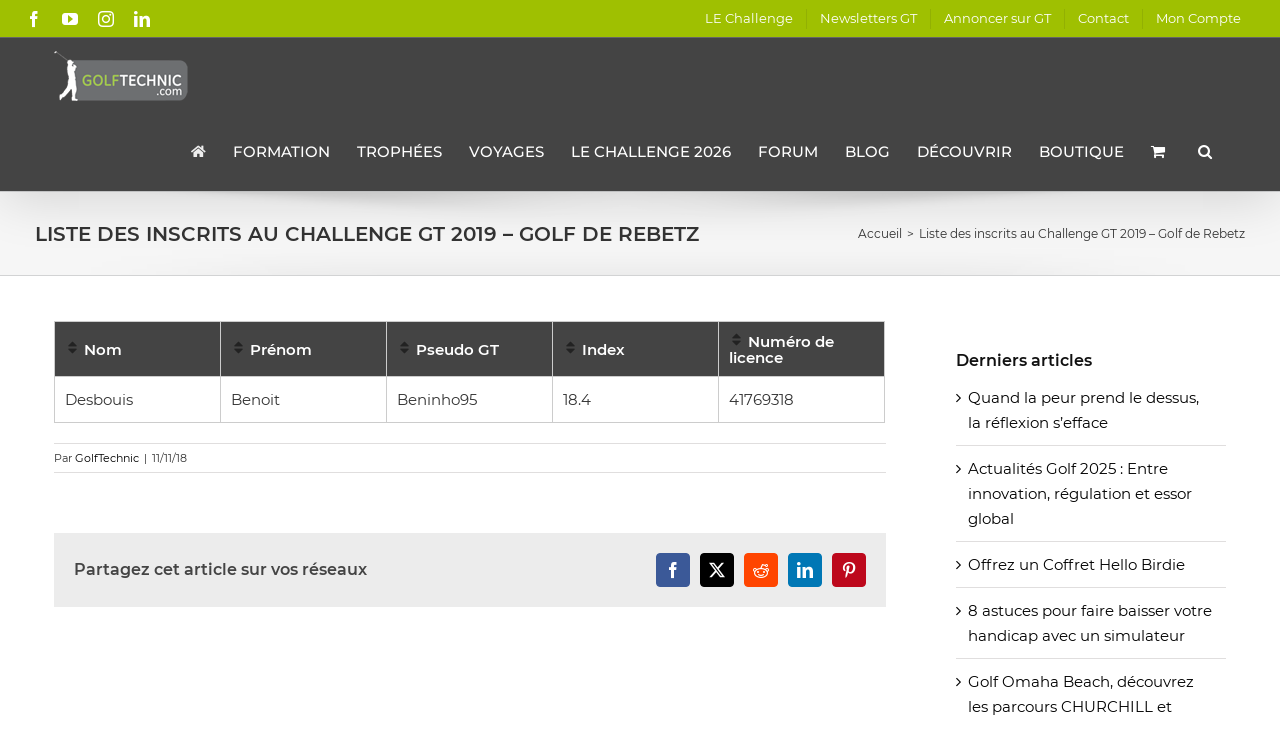

--- FILE ---
content_type: text/html; charset=UTF-8
request_url: https://www.golftechnic.com/view/liste-des-inscrits-golf-de-rebetz/
body_size: 27806
content:
<!DOCTYPE html>
<html class="avada-html-layout-wide avada-html-header-position-top avada-has-site-width-percent" lang="fr-FR" prefix="og: http://ogp.me/ns# fb: http://ogp.me/ns/fb#">
<head><meta http-equiv="Content-Type" content="text/html; charset=utf-8"/><script>if(navigator.userAgent.match(/MSIE|Internet Explorer/i)||navigator.userAgent.match(/Trident\/7\..*?rv:11/i)){var href=document.location.href;if(!href.match(/[?&]nowprocket/)){if(href.indexOf("?")==-1){if(href.indexOf("#")==-1){document.location.href=href+"?nowprocket=1"}else{document.location.href=href.replace("#","?nowprocket=1#")}}else{if(href.indexOf("#")==-1){document.location.href=href+"&nowprocket=1"}else{document.location.href=href.replace("#","&nowprocket=1#")}}}}</script><script>class RocketLazyLoadScripts{constructor(){this.v="1.2.5.1",this.triggerEvents=["keydown","mousedown","mousemove","touchmove","touchstart","touchend","wheel"],this.userEventHandler=this._triggerListener.bind(this),this.touchStartHandler=this._onTouchStart.bind(this),this.touchMoveHandler=this._onTouchMove.bind(this),this.touchEndHandler=this._onTouchEnd.bind(this),this.clickHandler=this._onClick.bind(this),this.interceptedClicks=[],this.interceptedClickListeners=[],this._interceptClickListeners(this),window.addEventListener("pageshow",e=>{this.persisted=e.persisted,this.everythingLoaded&&this._triggerLastFunctions()}),document.addEventListener("DOMContentLoaded",()=>{this._preconnect3rdParties()}),this.delayedScripts={normal:[],async:[],defer:[]},this.trash=[],this.allJQueries=[]}_addUserInteractionListener(e){if(document.hidden){e._triggerListener();return}this.triggerEvents.forEach(t=>window.addEventListener(t,e.userEventHandler,{passive:!0})),window.addEventListener("touchstart",e.touchStartHandler,{passive:!0}),window.addEventListener("mousedown",e.touchStartHandler),document.addEventListener("visibilitychange",e.userEventHandler)}_removeUserInteractionListener(){this.triggerEvents.forEach(e=>window.removeEventListener(e,this.userEventHandler,{passive:!0})),document.removeEventListener("visibilitychange",this.userEventHandler)}_onTouchStart(e){"HTML"!==e.target.tagName&&(window.addEventListener("touchend",this.touchEndHandler),window.addEventListener("mouseup",this.touchEndHandler),window.addEventListener("touchmove",this.touchMoveHandler,{passive:!0}),window.addEventListener("mousemove",this.touchMoveHandler),e.target.addEventListener("click",this.clickHandler),this._disableOtherEventListeners(e.target,!0),this._renameDOMAttribute(e.target,"onclick","rocket-onclick"),this._pendingClickStarted())}_onTouchMove(e){window.removeEventListener("touchend",this.touchEndHandler),window.removeEventListener("mouseup",this.touchEndHandler),window.removeEventListener("touchmove",this.touchMoveHandler,{passive:!0}),window.removeEventListener("mousemove",this.touchMoveHandler),e.target.removeEventListener("click",this.clickHandler),this._disableOtherEventListeners(e.target,!1),this._renameDOMAttribute(e.target,"rocket-onclick","onclick"),this._pendingClickFinished()}_onTouchEnd(){window.removeEventListener("touchend",this.touchEndHandler),window.removeEventListener("mouseup",this.touchEndHandler),window.removeEventListener("touchmove",this.touchMoveHandler,{passive:!0}),window.removeEventListener("mousemove",this.touchMoveHandler)}_onClick(e){e.target.removeEventListener("click",this.clickHandler),this._disableOtherEventListeners(e.target,!1),this._renameDOMAttribute(e.target,"rocket-onclick","onclick"),this.interceptedClicks.push(e),e.preventDefault(),e.stopPropagation(),e.stopImmediatePropagation(),this._pendingClickFinished()}_replayClicks(){window.removeEventListener("touchstart",this.touchStartHandler,{passive:!0}),window.removeEventListener("mousedown",this.touchStartHandler),this.interceptedClicks.forEach(e=>{e.target.dispatchEvent(new MouseEvent("click",{view:e.view,bubbles:!0,cancelable:!0}))})}_interceptClickListeners(e){EventTarget.prototype.addEventListenerBase=EventTarget.prototype.addEventListener,EventTarget.prototype.addEventListener=function(t,i,r){"click"!==t||e.windowLoaded||i===e.clickHandler||e.interceptedClickListeners.push({target:this,func:i,options:r}),(this||window).addEventListenerBase(t,i,r)}}_disableOtherEventListeners(e,t){this.interceptedClickListeners.forEach(i=>{i.target===e&&(t?e.removeEventListener("click",i.func,i.options):e.addEventListener("click",i.func,i.options))}),e.parentNode!==document.documentElement&&this._disableOtherEventListeners(e.parentNode,t)}_waitForPendingClicks(){return new Promise(e=>{this._isClickPending?this._pendingClickFinished=e:e()})}_pendingClickStarted(){this._isClickPending=!0}_pendingClickFinished(){this._isClickPending=!1}_renameDOMAttribute(e,t,i){e.hasAttribute&&e.hasAttribute(t)&&(event.target.setAttribute(i,event.target.getAttribute(t)),event.target.removeAttribute(t))}_triggerListener(){this._removeUserInteractionListener(this),"loading"===document.readyState?document.addEventListener("DOMContentLoaded",this._loadEverythingNow.bind(this)):this._loadEverythingNow()}_preconnect3rdParties(){let e=[];document.querySelectorAll("script[type=rocketlazyloadscript][data-rocket-src]").forEach(t=>{let i=t.getAttribute("data-rocket-src");if(i&&0!==i.indexOf("data:")){0===i.indexOf("//")&&(i=location.protocol+i);try{let r=new URL(i).origin;r!==location.origin&&e.push({src:r,crossOrigin:t.crossOrigin||"module"===t.getAttribute("data-rocket-type")})}catch(n){}}}),e=[...new Map(e.map(e=>[JSON.stringify(e),e])).values()],this._batchInjectResourceHints(e,"preconnect")}async _loadEverythingNow(){this.lastBreath=Date.now(),this._delayEventListeners(this),this._delayJQueryReady(this),this._handleDocumentWrite(),this._registerAllDelayedScripts(),this._preloadAllScripts(),await this._loadScriptsFromList(this.delayedScripts.normal),await this._loadScriptsFromList(this.delayedScripts.defer),await this._loadScriptsFromList(this.delayedScripts.async);try{await this._triggerDOMContentLoaded(),await this._pendingWebpackRequests(this),await this._triggerWindowLoad()}catch(e){console.error(e)}window.dispatchEvent(new Event("rocket-allScriptsLoaded")),this.everythingLoaded=!0,this._waitForPendingClicks().then(()=>{this._replayClicks()}),this._emptyTrash()}_registerAllDelayedScripts(){document.querySelectorAll("script[type=rocketlazyloadscript]").forEach(e=>{e.hasAttribute("data-rocket-src")?e.hasAttribute("async")&&!1!==e.async?this.delayedScripts.async.push(e):e.hasAttribute("defer")&&!1!==e.defer||"module"===e.getAttribute("data-rocket-type")?this.delayedScripts.defer.push(e):this.delayedScripts.normal.push(e):this.delayedScripts.normal.push(e)})}async _transformScript(e){if(await this._littleBreath(),!0===e.noModule&&"noModule"in HTMLScriptElement.prototype){e.setAttribute("data-rocket-status","skipped");return}return new Promise(t=>{let i;function r(){(i||e).setAttribute("data-rocket-status","executed"),t()}try{if(navigator.userAgent.indexOf("Firefox/")>0||""===navigator.vendor)i=document.createElement("script"),[...e.attributes].forEach(e=>{let t=e.nodeName;"type"!==t&&("data-rocket-type"===t&&(t="type"),"data-rocket-src"===t&&(t="src"),i.setAttribute(t,e.nodeValue))}),e.text&&(i.text=e.text),i.hasAttribute("src")?(i.addEventListener("load",r),i.addEventListener("error",function(){i.setAttribute("data-rocket-status","failed"),t()}),setTimeout(()=>{i.isConnected||t()},1)):(i.text=e.text,r()),e.parentNode.replaceChild(i,e);else{let n=e.getAttribute("data-rocket-type"),s=e.getAttribute("data-rocket-src");n?(e.type=n,e.removeAttribute("data-rocket-type")):e.removeAttribute("type"),e.addEventListener("load",r),e.addEventListener("error",function(){e.setAttribute("data-rocket-status","failed"),t()}),s?(e.removeAttribute("data-rocket-src"),e.src=s):e.src="data:text/javascript;base64,"+window.btoa(unescape(encodeURIComponent(e.text)))}}catch(a){e.setAttribute("data-rocket-status","failed"),t()}})}async _loadScriptsFromList(e){let t=e.shift();return t&&t.isConnected?(await this._transformScript(t),this._loadScriptsFromList(e)):Promise.resolve()}_preloadAllScripts(){this._batchInjectResourceHints([...this.delayedScripts.normal,...this.delayedScripts.defer,...this.delayedScripts.async],"preload")}_batchInjectResourceHints(e,t){var i=document.createDocumentFragment();e.forEach(e=>{let r=e.getAttribute&&e.getAttribute("data-rocket-src")||e.src;if(r){let n=document.createElement("link");n.href=r,n.rel=t,"preconnect"!==t&&(n.as="script"),e.getAttribute&&"module"===e.getAttribute("data-rocket-type")&&(n.crossOrigin=!0),e.crossOrigin&&(n.crossOrigin=e.crossOrigin),e.integrity&&(n.integrity=e.integrity),i.appendChild(n),this.trash.push(n)}}),document.head.appendChild(i)}_delayEventListeners(e){let t={};function i(i,r){return t[r].eventsToRewrite.indexOf(i)>=0&&!e.everythingLoaded?"rocket-"+i:i}function r(e,r){var n;!t[n=e]&&(t[n]={originalFunctions:{add:n.addEventListener,remove:n.removeEventListener},eventsToRewrite:[]},n.addEventListener=function(){arguments[0]=i(arguments[0],n),t[n].originalFunctions.add.apply(n,arguments)},n.removeEventListener=function(){arguments[0]=i(arguments[0],n),t[n].originalFunctions.remove.apply(n,arguments)}),t[e].eventsToRewrite.push(r)}function n(t,i){let r=t[i];t[i]=null,Object.defineProperty(t,i,{get:()=>r||function(){},set(n){e.everythingLoaded?r=n:t["rocket"+i]=r=n}})}r(document,"DOMContentLoaded"),r(window,"DOMContentLoaded"),r(window,"load"),r(window,"pageshow"),r(document,"readystatechange"),n(document,"onreadystatechange"),n(window,"onload"),n(window,"onpageshow")}_delayJQueryReady(e){let t;function i(t){return e.everythingLoaded?t:t.split(" ").map(e=>"load"===e||0===e.indexOf("load.")?"rocket-jquery-load":e).join(" ")}function r(r){if(r&&r.fn&&!e.allJQueries.includes(r)){r.fn.ready=r.fn.init.prototype.ready=function(t){return e.domReadyFired?t.bind(document)(r):document.addEventListener("rocket-DOMContentLoaded",()=>t.bind(document)(r)),r([])};let n=r.fn.on;r.fn.on=r.fn.init.prototype.on=function(){return this[0]===window&&("string"==typeof arguments[0]||arguments[0]instanceof String?arguments[0]=i(arguments[0]):"object"==typeof arguments[0]&&Object.keys(arguments[0]).forEach(e=>{let t=arguments[0][e];delete arguments[0][e],arguments[0][i(e)]=t})),n.apply(this,arguments),this},e.allJQueries.push(r)}t=r}r(window.jQuery),Object.defineProperty(window,"jQuery",{get:()=>t,set(e){r(e)}})}async _pendingWebpackRequests(e){let t=document.querySelector("script[data-webpack]");async function i(){return new Promise(e=>{t.addEventListener("load",e),t.addEventListener("error",e)})}t&&(await i(),await e._requestAnimFrame(),await e._pendingWebpackRequests(e))}async _triggerDOMContentLoaded(){this.domReadyFired=!0,await this._littleBreath(),document.dispatchEvent(new Event("rocket-readystatechange")),await this._littleBreath(),document.rocketonreadystatechange&&document.rocketonreadystatechange(),await this._littleBreath(),document.dispatchEvent(new Event("rocket-DOMContentLoaded")),await this._littleBreath(),window.dispatchEvent(new Event("rocket-DOMContentLoaded"))}async _triggerWindowLoad(){await this._littleBreath(),document.dispatchEvent(new Event("rocket-readystatechange")),await this._littleBreath(),document.rocketonreadystatechange&&document.rocketonreadystatechange(),await this._littleBreath(),window.dispatchEvent(new Event("rocket-load")),await this._littleBreath(),window.rocketonload&&window.rocketonload(),await this._littleBreath(),this.allJQueries.forEach(e=>e(window).trigger("rocket-jquery-load")),await this._littleBreath();let e=new Event("rocket-pageshow");e.persisted=this.persisted,window.dispatchEvent(e),await this._littleBreath(),window.rocketonpageshow&&window.rocketonpageshow({persisted:this.persisted}),this.windowLoaded=!0}_triggerLastFunctions(){document.onreadystatechange&&document.onreadystatechange(),window.onload&&window.onload(),window.onpageshow&&window.onpageshow({persisted:this.persisted})}_handleDocumentWrite(){let e=new Map;document.write=document.writeln=function(t){let i=document.currentScript;i||console.error("WPRocket unable to document.write this: "+t);let r=document.createRange(),n=i.parentElement,s=e.get(i);void 0===s&&(s=i.nextSibling,e.set(i,s));let a=document.createDocumentFragment();r.setStart(a,0),a.appendChild(r.createContextualFragment(t)),n.insertBefore(a,s)}}async _littleBreath(){Date.now()-this.lastBreath>45&&(await this._requestAnimFrame(),this.lastBreath=Date.now())}async _requestAnimFrame(){return document.hidden?new Promise(e=>setTimeout(e)):new Promise(e=>requestAnimationFrame(e))}_emptyTrash(){this.trash.forEach(e=>e.remove())}static run(){let e=new RocketLazyLoadScripts;e._addUserInteractionListener(e)}}RocketLazyLoadScripts.run();</script>
	<meta http-equiv="X-UA-Compatible" content="IE=edge" />
	
	<meta name="viewport" content="width=device-width, initial-scale=1" />
	<title>Liste des inscrits au Challenge GT 2019 &#8211; Golf de Rebetz &#8211; Golf Technic</title><link rel="preload" as="style" href="https://fonts.googleapis.com/css?family=Abril%20FatFace%3A400%2C400i%2C700%2C700i%7CAlegreya%3A400%2C400i%2C700%2C700i%7CAlegreya%20Sans%3A400%2C400i%2C700%2C700i%7CAmatic%20SC%3A400%2C400i%2C700%2C700i%7CAnonymous%20Pro%3A400%2C400i%2C700%2C700i%7CArchitects%20Daughter%3A400%2C400i%2C700%2C700i%7CArchivo%3A400%2C400i%2C700%2C700i%7CArchivo%20Narrow%3A400%2C400i%2C700%2C700i%7CAsap%3A400%2C400i%2C700%2C700i%7CBarlow%3A400%2C400i%2C700%2C700i%7CBioRhyme%3A400%2C400i%2C700%2C700i%7CBonbon%3A400%2C400i%2C700%2C700i%7CCabin%3A400%2C400i%2C700%2C700i%7CCairo%3A400%2C400i%2C700%2C700i%7CCardo%3A400%2C400i%2C700%2C700i%7CChivo%3A400%2C400i%2C700%2C700i%7CConcert%20One%3A400%2C400i%2C700%2C700i%7CCormorant%3A400%2C400i%2C700%2C700i%7CCrimson%20Text%3A400%2C400i%2C700%2C700i%7CEczar%3A400%2C400i%2C700%2C700i%7CExo%202%3A400%2C400i%2C700%2C700i%7CFira%20Sans%3A400%2C400i%2C700%2C700i%7CFjalla%20One%3A400%2C400i%2C700%2C700i%7CFrank%20Ruhl%20Libre%3A400%2C400i%2C700%2C700i%7CGreat%20Vibes%3A400%2C400i%2C700%2C700i%7CHeebo%3A400%2C400i%2C700%2C700i%7CIBM%20Plex%3A400%2C400i%2C700%2C700i%7CInconsolata%3A400%2C400i%2C700%2C700i%7CIndie%20Flower%3A400%2C400i%2C700%2C700i%7CInknut%20Antiqua%3A400%2C400i%2C700%2C700i%7CInter%3A400%2C400i%2C700%2C700i%7CKarla%3A400%2C400i%2C700%2C700i%7CLibre%20Baskerville%3A400%2C400i%2C700%2C700i%7CLibre%20Franklin%3A400%2C400i%2C700%2C700i%7CMontserrat%3A400%2C400i%2C700%2C700i%7CNeuton%3A400%2C400i%2C700%2C700i%7CNotable%3A400%2C400i%2C700%2C700i%7CNothing%20You%20Could%20Do%3A400%2C400i%2C700%2C700i%7CNoto%20Sans%3A400%2C400i%2C700%2C700i%7CNunito%3A400%2C400i%2C700%2C700i%7COld%20Standard%20TT%3A400%2C400i%2C700%2C700i%7COxygen%3A400%2C400i%2C700%2C700i%7CPacifico%3A400%2C400i%2C700%2C700i%7CPoppins%3A400%2C400i%2C700%2C700i%7CProza%20Libre%3A400%2C400i%2C700%2C700i%7CPT%20Sans%3A400%2C400i%2C700%2C700i%7CPT%20Serif%3A400%2C400i%2C700%2C700i%7CRakkas%3A400%2C400i%2C700%2C700i%7CReenie%20Beanie%3A400%2C400i%2C700%2C700i%7CRoboto%20Slab%3A400%2C400i%2C700%2C700i%7CRopa%20Sans%3A400%2C400i%2C700%2C700i%7CRubik%3A400%2C400i%2C700%2C700i%7CShadows%20Into%20Light%3A400%2C400i%2C700%2C700i%7CSpace%20Mono%3A400%2C400i%2C700%2C700i%7CSpectral%3A400%2C400i%2C700%2C700i%7CSue%20Ellen%20Francisco%3A400%2C400i%2C700%2C700i%7CTitillium%20Web%3A400%2C400i%2C700%2C700i%7CUbuntu%3A400%2C400i%2C700%2C700i%7CVarela%3A400%2C400i%2C700%2C700i%7CVollkorn%3A400%2C400i%2C700%2C700i%7CWork%20Sans%3A400%2C400i%2C700%2C700i%7CYatra%20One%3A400%2C400i%2C700%2C700i&#038;display=swap" /><link rel="stylesheet" href="https://fonts.googleapis.com/css?family=Abril%20FatFace%3A400%2C400i%2C700%2C700i%7CAlegreya%3A400%2C400i%2C700%2C700i%7CAlegreya%20Sans%3A400%2C400i%2C700%2C700i%7CAmatic%20SC%3A400%2C400i%2C700%2C700i%7CAnonymous%20Pro%3A400%2C400i%2C700%2C700i%7CArchitects%20Daughter%3A400%2C400i%2C700%2C700i%7CArchivo%3A400%2C400i%2C700%2C700i%7CArchivo%20Narrow%3A400%2C400i%2C700%2C700i%7CAsap%3A400%2C400i%2C700%2C700i%7CBarlow%3A400%2C400i%2C700%2C700i%7CBioRhyme%3A400%2C400i%2C700%2C700i%7CBonbon%3A400%2C400i%2C700%2C700i%7CCabin%3A400%2C400i%2C700%2C700i%7CCairo%3A400%2C400i%2C700%2C700i%7CCardo%3A400%2C400i%2C700%2C700i%7CChivo%3A400%2C400i%2C700%2C700i%7CConcert%20One%3A400%2C400i%2C700%2C700i%7CCormorant%3A400%2C400i%2C700%2C700i%7CCrimson%20Text%3A400%2C400i%2C700%2C700i%7CEczar%3A400%2C400i%2C700%2C700i%7CExo%202%3A400%2C400i%2C700%2C700i%7CFira%20Sans%3A400%2C400i%2C700%2C700i%7CFjalla%20One%3A400%2C400i%2C700%2C700i%7CFrank%20Ruhl%20Libre%3A400%2C400i%2C700%2C700i%7CGreat%20Vibes%3A400%2C400i%2C700%2C700i%7CHeebo%3A400%2C400i%2C700%2C700i%7CIBM%20Plex%3A400%2C400i%2C700%2C700i%7CInconsolata%3A400%2C400i%2C700%2C700i%7CIndie%20Flower%3A400%2C400i%2C700%2C700i%7CInknut%20Antiqua%3A400%2C400i%2C700%2C700i%7CInter%3A400%2C400i%2C700%2C700i%7CKarla%3A400%2C400i%2C700%2C700i%7CLibre%20Baskerville%3A400%2C400i%2C700%2C700i%7CLibre%20Franklin%3A400%2C400i%2C700%2C700i%7CMontserrat%3A400%2C400i%2C700%2C700i%7CNeuton%3A400%2C400i%2C700%2C700i%7CNotable%3A400%2C400i%2C700%2C700i%7CNothing%20You%20Could%20Do%3A400%2C400i%2C700%2C700i%7CNoto%20Sans%3A400%2C400i%2C700%2C700i%7CNunito%3A400%2C400i%2C700%2C700i%7COld%20Standard%20TT%3A400%2C400i%2C700%2C700i%7COxygen%3A400%2C400i%2C700%2C700i%7CPacifico%3A400%2C400i%2C700%2C700i%7CPoppins%3A400%2C400i%2C700%2C700i%7CProza%20Libre%3A400%2C400i%2C700%2C700i%7CPT%20Sans%3A400%2C400i%2C700%2C700i%7CPT%20Serif%3A400%2C400i%2C700%2C700i%7CRakkas%3A400%2C400i%2C700%2C700i%7CReenie%20Beanie%3A400%2C400i%2C700%2C700i%7CRoboto%20Slab%3A400%2C400i%2C700%2C700i%7CRopa%20Sans%3A400%2C400i%2C700%2C700i%7CRubik%3A400%2C400i%2C700%2C700i%7CShadows%20Into%20Light%3A400%2C400i%2C700%2C700i%7CSpace%20Mono%3A400%2C400i%2C700%2C700i%7CSpectral%3A400%2C400i%2C700%2C700i%7CSue%20Ellen%20Francisco%3A400%2C400i%2C700%2C700i%7CTitillium%20Web%3A400%2C400i%2C700%2C700i%7CUbuntu%3A400%2C400i%2C700%2C700i%7CVarela%3A400%2C400i%2C700%2C700i%7CVollkorn%3A400%2C400i%2C700%2C700i%7CWork%20Sans%3A400%2C400i%2C700%2C700i%7CYatra%20One%3A400%2C400i%2C700%2C700i&#038;display=swap" media="print" onload="this.media='all'" /><noscript><link rel="stylesheet" href="https://fonts.googleapis.com/css?family=Abril%20FatFace%3A400%2C400i%2C700%2C700i%7CAlegreya%3A400%2C400i%2C700%2C700i%7CAlegreya%20Sans%3A400%2C400i%2C700%2C700i%7CAmatic%20SC%3A400%2C400i%2C700%2C700i%7CAnonymous%20Pro%3A400%2C400i%2C700%2C700i%7CArchitects%20Daughter%3A400%2C400i%2C700%2C700i%7CArchivo%3A400%2C400i%2C700%2C700i%7CArchivo%20Narrow%3A400%2C400i%2C700%2C700i%7CAsap%3A400%2C400i%2C700%2C700i%7CBarlow%3A400%2C400i%2C700%2C700i%7CBioRhyme%3A400%2C400i%2C700%2C700i%7CBonbon%3A400%2C400i%2C700%2C700i%7CCabin%3A400%2C400i%2C700%2C700i%7CCairo%3A400%2C400i%2C700%2C700i%7CCardo%3A400%2C400i%2C700%2C700i%7CChivo%3A400%2C400i%2C700%2C700i%7CConcert%20One%3A400%2C400i%2C700%2C700i%7CCormorant%3A400%2C400i%2C700%2C700i%7CCrimson%20Text%3A400%2C400i%2C700%2C700i%7CEczar%3A400%2C400i%2C700%2C700i%7CExo%202%3A400%2C400i%2C700%2C700i%7CFira%20Sans%3A400%2C400i%2C700%2C700i%7CFjalla%20One%3A400%2C400i%2C700%2C700i%7CFrank%20Ruhl%20Libre%3A400%2C400i%2C700%2C700i%7CGreat%20Vibes%3A400%2C400i%2C700%2C700i%7CHeebo%3A400%2C400i%2C700%2C700i%7CIBM%20Plex%3A400%2C400i%2C700%2C700i%7CInconsolata%3A400%2C400i%2C700%2C700i%7CIndie%20Flower%3A400%2C400i%2C700%2C700i%7CInknut%20Antiqua%3A400%2C400i%2C700%2C700i%7CInter%3A400%2C400i%2C700%2C700i%7CKarla%3A400%2C400i%2C700%2C700i%7CLibre%20Baskerville%3A400%2C400i%2C700%2C700i%7CLibre%20Franklin%3A400%2C400i%2C700%2C700i%7CMontserrat%3A400%2C400i%2C700%2C700i%7CNeuton%3A400%2C400i%2C700%2C700i%7CNotable%3A400%2C400i%2C700%2C700i%7CNothing%20You%20Could%20Do%3A400%2C400i%2C700%2C700i%7CNoto%20Sans%3A400%2C400i%2C700%2C700i%7CNunito%3A400%2C400i%2C700%2C700i%7COld%20Standard%20TT%3A400%2C400i%2C700%2C700i%7COxygen%3A400%2C400i%2C700%2C700i%7CPacifico%3A400%2C400i%2C700%2C700i%7CPoppins%3A400%2C400i%2C700%2C700i%7CProza%20Libre%3A400%2C400i%2C700%2C700i%7CPT%20Sans%3A400%2C400i%2C700%2C700i%7CPT%20Serif%3A400%2C400i%2C700%2C700i%7CRakkas%3A400%2C400i%2C700%2C700i%7CReenie%20Beanie%3A400%2C400i%2C700%2C700i%7CRoboto%20Slab%3A400%2C400i%2C700%2C700i%7CRopa%20Sans%3A400%2C400i%2C700%2C700i%7CRubik%3A400%2C400i%2C700%2C700i%7CShadows%20Into%20Light%3A400%2C400i%2C700%2C700i%7CSpace%20Mono%3A400%2C400i%2C700%2C700i%7CSpectral%3A400%2C400i%2C700%2C700i%7CSue%20Ellen%20Francisco%3A400%2C400i%2C700%2C700i%7CTitillium%20Web%3A400%2C400i%2C700%2C700i%7CUbuntu%3A400%2C400i%2C700%2C700i%7CVarela%3A400%2C400i%2C700%2C700i%7CVollkorn%3A400%2C400i%2C700%2C700i%7CWork%20Sans%3A400%2C400i%2C700%2C700i%7CYatra%20One%3A400%2C400i%2C700%2C700i&#038;display=swap" /></noscript>
<meta name='robots' content='max-image-preview:large' />
	<style>img:is([sizes="auto" i], [sizes^="auto," i]) { contain-intrinsic-size: 3000px 1500px }</style>
	<script type="rocketlazyloadscript">window._wca = window._wca || [];</script>
<link rel='dns-prefetch' href='//stats.wp.com' />
<link href='https://fonts.gstatic.com' crossorigin rel='preconnect' />
<link rel='preconnect' href='//c0.wp.com' />
<link rel="alternate" type="application/rss+xml" title="Golf Technic &raquo; Flux" href="https://www.golftechnic.com/feed/" />
<link rel="alternate" type="application/rss+xml" title="Golf Technic &raquo; Flux des commentaires" href="https://www.golftechnic.com/comments/feed/" />
					<link rel="shortcut icon" href="https://www.golftechnic.com/wp-content/uploads/2017/04/favicon-golftechnic-web.png" type="image/x-icon" />
		
					<!-- Apple Touch Icon -->
			<link rel="apple-touch-icon" sizes="180x180" href="https://www.golftechnic.com/wp-content/uploads/2017/04/favicon-golftechnic-iphone-114-1.png">
		
					<!-- Android Icon -->
			<link rel="icon" sizes="192x192" href="https://www.golftechnic.com/wp-content/uploads/2017/04/favicon-golftechnic-iphone.png">
		
					<!-- MS Edge Icon -->
			<meta name="msapplication-TileImage" content="https://www.golftechnic.com/wp-content/uploads/2017/04/favicon-golftechnic-ipad.png">
								
		<meta property="og:locale" content="fr_FR"/>
		<meta property="og:type" content="article"/>
		<meta property="og:site_name" content="Golf Technic"/>
		<meta property="og:title" content="  Liste des inscrits au Challenge GT 2019 &#8211; Golf de Rebetz"/>
				<meta property="og:url" content="https://www.golftechnic.com/view/liste-des-inscrits-golf-de-rebetz/"/>
													<meta property="article:modified_time" content="2019-01-04T10:45:05+01:00"/>
											<meta property="og:image" content="https://www.golftechnic.com/wp-content/uploads/2017/04/logo-golftechnic2017-1.png"/>
		<meta property="og:image:width" content="134"/>
		<meta property="og:image:height" content="50"/>
		<meta property="og:image:type" content="image/png"/>
				<style id='wp-emoji-styles-inline-css' type='text/css'>

	img.wp-smiley, img.emoji {
		display: inline !important;
		border: none !important;
		box-shadow: none !important;
		height: 1em !important;
		width: 1em !important;
		margin: 0 0.07em !important;
		vertical-align: -0.1em !important;
		background: none !important;
		padding: 0 !important;
	}
</style>
<link rel='stylesheet' id='wp-block-library-css' href='https://c0.wp.com/c/6.8.3/wp-includes/css/dist/block-library/style.min.css' type='text/css' media='all' />
<style id='wp-block-library-theme-inline-css' type='text/css'>
.wp-block-audio :where(figcaption){color:#555;font-size:13px;text-align:center}.is-dark-theme .wp-block-audio :where(figcaption){color:#ffffffa6}.wp-block-audio{margin:0 0 1em}.wp-block-code{border:1px solid #ccc;border-radius:4px;font-family:Menlo,Consolas,monaco,monospace;padding:.8em 1em}.wp-block-embed :where(figcaption){color:#555;font-size:13px;text-align:center}.is-dark-theme .wp-block-embed :where(figcaption){color:#ffffffa6}.wp-block-embed{margin:0 0 1em}.blocks-gallery-caption{color:#555;font-size:13px;text-align:center}.is-dark-theme .blocks-gallery-caption{color:#ffffffa6}:root :where(.wp-block-image figcaption){color:#555;font-size:13px;text-align:center}.is-dark-theme :root :where(.wp-block-image figcaption){color:#ffffffa6}.wp-block-image{margin:0 0 1em}.wp-block-pullquote{border-bottom:4px solid;border-top:4px solid;color:currentColor;margin-bottom:1.75em}.wp-block-pullquote cite,.wp-block-pullquote footer,.wp-block-pullquote__citation{color:currentColor;font-size:.8125em;font-style:normal;text-transform:uppercase}.wp-block-quote{border-left:.25em solid;margin:0 0 1.75em;padding-left:1em}.wp-block-quote cite,.wp-block-quote footer{color:currentColor;font-size:.8125em;font-style:normal;position:relative}.wp-block-quote:where(.has-text-align-right){border-left:none;border-right:.25em solid;padding-left:0;padding-right:1em}.wp-block-quote:where(.has-text-align-center){border:none;padding-left:0}.wp-block-quote.is-large,.wp-block-quote.is-style-large,.wp-block-quote:where(.is-style-plain){border:none}.wp-block-search .wp-block-search__label{font-weight:700}.wp-block-search__button{border:1px solid #ccc;padding:.375em .625em}:where(.wp-block-group.has-background){padding:1.25em 2.375em}.wp-block-separator.has-css-opacity{opacity:.4}.wp-block-separator{border:none;border-bottom:2px solid;margin-left:auto;margin-right:auto}.wp-block-separator.has-alpha-channel-opacity{opacity:1}.wp-block-separator:not(.is-style-wide):not(.is-style-dots){width:100px}.wp-block-separator.has-background:not(.is-style-dots){border-bottom:none;height:1px}.wp-block-separator.has-background:not(.is-style-wide):not(.is-style-dots){height:2px}.wp-block-table{margin:0 0 1em}.wp-block-table td,.wp-block-table th{word-break:normal}.wp-block-table :where(figcaption){color:#555;font-size:13px;text-align:center}.is-dark-theme .wp-block-table :where(figcaption){color:#ffffffa6}.wp-block-video :where(figcaption){color:#555;font-size:13px;text-align:center}.is-dark-theme .wp-block-video :where(figcaption){color:#ffffffa6}.wp-block-video{margin:0 0 1em}:root :where(.wp-block-template-part.has-background){margin-bottom:0;margin-top:0;padding:1.25em 2.375em}
</style>
<style id='classic-theme-styles-inline-css' type='text/css'>
/*! This file is auto-generated */
.wp-block-button__link{color:#fff;background-color:#32373c;border-radius:9999px;box-shadow:none;text-decoration:none;padding:calc(.667em + 2px) calc(1.333em + 2px);font-size:1.125em}.wp-block-file__button{background:#32373c;color:#fff;text-decoration:none}
</style>
<link rel='stylesheet' id='mediaelement-css' href='https://c0.wp.com/c/6.8.3/wp-includes/js/mediaelement/mediaelementplayer-legacy.min.css' type='text/css' media='all' />
<link rel='stylesheet' id='wp-mediaelement-css' href='https://c0.wp.com/c/6.8.3/wp-includes/js/mediaelement/wp-mediaelement.min.css' type='text/css' media='all' />
<style id='jetpack-sharing-buttons-style-inline-css' type='text/css'>
.jetpack-sharing-buttons__services-list{display:flex;flex-direction:row;flex-wrap:wrap;gap:0;list-style-type:none;margin:5px;padding:0}.jetpack-sharing-buttons__services-list.has-small-icon-size{font-size:12px}.jetpack-sharing-buttons__services-list.has-normal-icon-size{font-size:16px}.jetpack-sharing-buttons__services-list.has-large-icon-size{font-size:24px}.jetpack-sharing-buttons__services-list.has-huge-icon-size{font-size:36px}@media print{.jetpack-sharing-buttons__services-list{display:none!important}}.editor-styles-wrapper .wp-block-jetpack-sharing-buttons{gap:0;padding-inline-start:0}ul.jetpack-sharing-buttons__services-list.has-background{padding:1.25em 2.375em}
</style>
<style id='global-styles-inline-css' type='text/css'>
:root{--wp--preset--aspect-ratio--square: 1;--wp--preset--aspect-ratio--4-3: 4/3;--wp--preset--aspect-ratio--3-4: 3/4;--wp--preset--aspect-ratio--3-2: 3/2;--wp--preset--aspect-ratio--2-3: 2/3;--wp--preset--aspect-ratio--16-9: 16/9;--wp--preset--aspect-ratio--9-16: 9/16;--wp--preset--color--black: #000000;--wp--preset--color--cyan-bluish-gray: #abb8c3;--wp--preset--color--white: #ffffff;--wp--preset--color--pale-pink: #f78da7;--wp--preset--color--vivid-red: #cf2e2e;--wp--preset--color--luminous-vivid-orange: #ff6900;--wp--preset--color--luminous-vivid-amber: #fcb900;--wp--preset--color--light-green-cyan: #7bdcb5;--wp--preset--color--vivid-green-cyan: #00d084;--wp--preset--color--pale-cyan-blue: #8ed1fc;--wp--preset--color--vivid-cyan-blue: #0693e3;--wp--preset--color--vivid-purple: #9b51e0;--wp--preset--color--awb-color-1: rgba(255,255,255,1);--wp--preset--color--awb-color-2: rgba(246,246,246,1);--wp--preset--color--awb-color-3: rgba(224,222,222,1);--wp--preset--color--awb-color-4: rgba(160,206,78,1);--wp--preset--color--awb-color-5: rgba(159,192,1,1);--wp--preset--color--awb-color-6: rgba(116,116,116,1);--wp--preset--color--awb-color-7: rgba(68,68,68,1);--wp--preset--color--awb-color-8: rgba(51,51,51,1);--wp--preset--color--awb-color-custom-10: rgba(102,102,102,1);--wp--preset--color--awb-color-custom-11: rgba(234,234,234,1);--wp--preset--color--awb-color-custom-12: rgba(0,0,0,1);--wp--preset--color--awb-color-custom-13: rgba(244,0,0,1);--wp--preset--color--awb-color-custom-14: rgba(101,188,123,1);--wp--preset--color--awb-color-custom-15: rgba(33,41,52,1);--wp--preset--color--awb-color-custom-16: rgba(235,234,234,1);--wp--preset--color--awb-color-custom-17: rgba(242,243,245,1);--wp--preset--color--awb-color-custom-18: rgba(34,34,34,1);--wp--preset--gradient--vivid-cyan-blue-to-vivid-purple: linear-gradient(135deg,rgba(6,147,227,1) 0%,rgb(155,81,224) 100%);--wp--preset--gradient--light-green-cyan-to-vivid-green-cyan: linear-gradient(135deg,rgb(122,220,180) 0%,rgb(0,208,130) 100%);--wp--preset--gradient--luminous-vivid-amber-to-luminous-vivid-orange: linear-gradient(135deg,rgba(252,185,0,1) 0%,rgba(255,105,0,1) 100%);--wp--preset--gradient--luminous-vivid-orange-to-vivid-red: linear-gradient(135deg,rgba(255,105,0,1) 0%,rgb(207,46,46) 100%);--wp--preset--gradient--very-light-gray-to-cyan-bluish-gray: linear-gradient(135deg,rgb(238,238,238) 0%,rgb(169,184,195) 100%);--wp--preset--gradient--cool-to-warm-spectrum: linear-gradient(135deg,rgb(74,234,220) 0%,rgb(151,120,209) 20%,rgb(207,42,186) 40%,rgb(238,44,130) 60%,rgb(251,105,98) 80%,rgb(254,248,76) 100%);--wp--preset--gradient--blush-light-purple: linear-gradient(135deg,rgb(255,206,236) 0%,rgb(152,150,240) 100%);--wp--preset--gradient--blush-bordeaux: linear-gradient(135deg,rgb(254,205,165) 0%,rgb(254,45,45) 50%,rgb(107,0,62) 100%);--wp--preset--gradient--luminous-dusk: linear-gradient(135deg,rgb(255,203,112) 0%,rgb(199,81,192) 50%,rgb(65,88,208) 100%);--wp--preset--gradient--pale-ocean: linear-gradient(135deg,rgb(255,245,203) 0%,rgb(182,227,212) 50%,rgb(51,167,181) 100%);--wp--preset--gradient--electric-grass: linear-gradient(135deg,rgb(202,248,128) 0%,rgb(113,206,126) 100%);--wp--preset--gradient--midnight: linear-gradient(135deg,rgb(2,3,129) 0%,rgb(40,116,252) 100%);--wp--preset--font-size--small: 11.25px;--wp--preset--font-size--medium: 20px;--wp--preset--font-size--large: 22.5px;--wp--preset--font-size--x-large: 42px;--wp--preset--font-size--normal: 15px;--wp--preset--font-size--xlarge: 30px;--wp--preset--font-size--huge: 45px;--wp--preset--spacing--20: 0.44rem;--wp--preset--spacing--30: 0.67rem;--wp--preset--spacing--40: 1rem;--wp--preset--spacing--50: 1.5rem;--wp--preset--spacing--60: 2.25rem;--wp--preset--spacing--70: 3.38rem;--wp--preset--spacing--80: 5.06rem;--wp--preset--shadow--natural: 6px 6px 9px rgba(0, 0, 0, 0.2);--wp--preset--shadow--deep: 12px 12px 50px rgba(0, 0, 0, 0.4);--wp--preset--shadow--sharp: 6px 6px 0px rgba(0, 0, 0, 0.2);--wp--preset--shadow--outlined: 6px 6px 0px -3px rgba(255, 255, 255, 1), 6px 6px rgba(0, 0, 0, 1);--wp--preset--shadow--crisp: 6px 6px 0px rgba(0, 0, 0, 1);}:where(.is-layout-flex){gap: 0.5em;}:where(.is-layout-grid){gap: 0.5em;}body .is-layout-flex{display: flex;}.is-layout-flex{flex-wrap: wrap;align-items: center;}.is-layout-flex > :is(*, div){margin: 0;}body .is-layout-grid{display: grid;}.is-layout-grid > :is(*, div){margin: 0;}:where(.wp-block-columns.is-layout-flex){gap: 2em;}:where(.wp-block-columns.is-layout-grid){gap: 2em;}:where(.wp-block-post-template.is-layout-flex){gap: 1.25em;}:where(.wp-block-post-template.is-layout-grid){gap: 1.25em;}.has-black-color{color: var(--wp--preset--color--black) !important;}.has-cyan-bluish-gray-color{color: var(--wp--preset--color--cyan-bluish-gray) !important;}.has-white-color{color: var(--wp--preset--color--white) !important;}.has-pale-pink-color{color: var(--wp--preset--color--pale-pink) !important;}.has-vivid-red-color{color: var(--wp--preset--color--vivid-red) !important;}.has-luminous-vivid-orange-color{color: var(--wp--preset--color--luminous-vivid-orange) !important;}.has-luminous-vivid-amber-color{color: var(--wp--preset--color--luminous-vivid-amber) !important;}.has-light-green-cyan-color{color: var(--wp--preset--color--light-green-cyan) !important;}.has-vivid-green-cyan-color{color: var(--wp--preset--color--vivid-green-cyan) !important;}.has-pale-cyan-blue-color{color: var(--wp--preset--color--pale-cyan-blue) !important;}.has-vivid-cyan-blue-color{color: var(--wp--preset--color--vivid-cyan-blue) !important;}.has-vivid-purple-color{color: var(--wp--preset--color--vivid-purple) !important;}.has-black-background-color{background-color: var(--wp--preset--color--black) !important;}.has-cyan-bluish-gray-background-color{background-color: var(--wp--preset--color--cyan-bluish-gray) !important;}.has-white-background-color{background-color: var(--wp--preset--color--white) !important;}.has-pale-pink-background-color{background-color: var(--wp--preset--color--pale-pink) !important;}.has-vivid-red-background-color{background-color: var(--wp--preset--color--vivid-red) !important;}.has-luminous-vivid-orange-background-color{background-color: var(--wp--preset--color--luminous-vivid-orange) !important;}.has-luminous-vivid-amber-background-color{background-color: var(--wp--preset--color--luminous-vivid-amber) !important;}.has-light-green-cyan-background-color{background-color: var(--wp--preset--color--light-green-cyan) !important;}.has-vivid-green-cyan-background-color{background-color: var(--wp--preset--color--vivid-green-cyan) !important;}.has-pale-cyan-blue-background-color{background-color: var(--wp--preset--color--pale-cyan-blue) !important;}.has-vivid-cyan-blue-background-color{background-color: var(--wp--preset--color--vivid-cyan-blue) !important;}.has-vivid-purple-background-color{background-color: var(--wp--preset--color--vivid-purple) !important;}.has-black-border-color{border-color: var(--wp--preset--color--black) !important;}.has-cyan-bluish-gray-border-color{border-color: var(--wp--preset--color--cyan-bluish-gray) !important;}.has-white-border-color{border-color: var(--wp--preset--color--white) !important;}.has-pale-pink-border-color{border-color: var(--wp--preset--color--pale-pink) !important;}.has-vivid-red-border-color{border-color: var(--wp--preset--color--vivid-red) !important;}.has-luminous-vivid-orange-border-color{border-color: var(--wp--preset--color--luminous-vivid-orange) !important;}.has-luminous-vivid-amber-border-color{border-color: var(--wp--preset--color--luminous-vivid-amber) !important;}.has-light-green-cyan-border-color{border-color: var(--wp--preset--color--light-green-cyan) !important;}.has-vivid-green-cyan-border-color{border-color: var(--wp--preset--color--vivid-green-cyan) !important;}.has-pale-cyan-blue-border-color{border-color: var(--wp--preset--color--pale-cyan-blue) !important;}.has-vivid-cyan-blue-border-color{border-color: var(--wp--preset--color--vivid-cyan-blue) !important;}.has-vivid-purple-border-color{border-color: var(--wp--preset--color--vivid-purple) !important;}.has-vivid-cyan-blue-to-vivid-purple-gradient-background{background: var(--wp--preset--gradient--vivid-cyan-blue-to-vivid-purple) !important;}.has-light-green-cyan-to-vivid-green-cyan-gradient-background{background: var(--wp--preset--gradient--light-green-cyan-to-vivid-green-cyan) !important;}.has-luminous-vivid-amber-to-luminous-vivid-orange-gradient-background{background: var(--wp--preset--gradient--luminous-vivid-amber-to-luminous-vivid-orange) !important;}.has-luminous-vivid-orange-to-vivid-red-gradient-background{background: var(--wp--preset--gradient--luminous-vivid-orange-to-vivid-red) !important;}.has-very-light-gray-to-cyan-bluish-gray-gradient-background{background: var(--wp--preset--gradient--very-light-gray-to-cyan-bluish-gray) !important;}.has-cool-to-warm-spectrum-gradient-background{background: var(--wp--preset--gradient--cool-to-warm-spectrum) !important;}.has-blush-light-purple-gradient-background{background: var(--wp--preset--gradient--blush-light-purple) !important;}.has-blush-bordeaux-gradient-background{background: var(--wp--preset--gradient--blush-bordeaux) !important;}.has-luminous-dusk-gradient-background{background: var(--wp--preset--gradient--luminous-dusk) !important;}.has-pale-ocean-gradient-background{background: var(--wp--preset--gradient--pale-ocean) !important;}.has-electric-grass-gradient-background{background: var(--wp--preset--gradient--electric-grass) !important;}.has-midnight-gradient-background{background: var(--wp--preset--gradient--midnight) !important;}.has-small-font-size{font-size: var(--wp--preset--font-size--small) !important;}.has-medium-font-size{font-size: var(--wp--preset--font-size--medium) !important;}.has-large-font-size{font-size: var(--wp--preset--font-size--large) !important;}.has-x-large-font-size{font-size: var(--wp--preset--font-size--x-large) !important;}
:where(.wp-block-post-template.is-layout-flex){gap: 1.25em;}:where(.wp-block-post-template.is-layout-grid){gap: 1.25em;}
:where(.wp-block-columns.is-layout-flex){gap: 2em;}:where(.wp-block-columns.is-layout-grid){gap: 2em;}
:root :where(.wp-block-pullquote){font-size: 1.5em;line-height: 1.6;}
</style>
<style id='woocommerce-inline-inline-css' type='text/css'>
.woocommerce form .form-row .required { visibility: visible; }
</style>
<link rel='stylesheet' id='gravityview_font-css' href='https://www.golftechnic.com/wp-content/plugins/gravityview/assets/css/font.css?ver=2.33.2' type='text/css' media='all' />
<link rel='stylesheet' id='gravityview_default_style-css' href='https://www.golftechnic.com/wp-content/plugins/gravityview/templates/css/gv-default-styles.css?ver=2.33.2' type='text/css' media='all' />
<link rel='stylesheet' id='gravityview_style_default_table-css' href='https://www.golftechnic.com/wp-content/plugins/gravityview/templates/css/table-view.css?ver=2.33.2' type='text/css' media='all' />
<link rel='stylesheet' id='fusion-dynamic-css-css' href='https://www.golftechnic.com/wp-content/uploads/fusion-styles/06c95842c960bf7617b882a5b4895ab1.min.css?ver=3.14' type='text/css' media='all' />
<script type="rocketlazyloadscript" data-rocket-type="text/javascript" data-rocket-src="https://c0.wp.com/c/6.8.3/wp-includes/js/jquery/jquery.min.js" id="jquery-core-js"></script>
<script type="rocketlazyloadscript" data-rocket-type="text/javascript" data-rocket-src="https://c0.wp.com/c/6.8.3/wp-includes/js/jquery/jquery-migrate.min.js" id="jquery-migrate-js"></script>
<script type="rocketlazyloadscript" data-rocket-type="text/javascript" data-rocket-src="https://c0.wp.com/p/woocommerce/10.4.3/assets/js/jquery-blockui/jquery.blockUI.min.js" id="wc-jquery-blockui-js" defer="defer" data-wp-strategy="defer"></script>
<script type="text/javascript" id="wc-add-to-cart-js-extra">
/* <![CDATA[ */
var wc_add_to_cart_params = {"ajax_url":"\/wp-admin\/admin-ajax.php","wc_ajax_url":"\/?wc-ajax=%%endpoint%%","i18n_view_cart":"Voir le panier","cart_url":"https:\/\/www.golftechnic.com\/panier\/","is_cart":"","cart_redirect_after_add":"yes"};
/* ]]> */
</script>
<script type="rocketlazyloadscript" data-rocket-type="text/javascript" data-rocket-src="https://c0.wp.com/p/woocommerce/10.4.3/assets/js/frontend/add-to-cart.min.js" id="wc-add-to-cart-js" defer="defer" data-wp-strategy="defer"></script>
<script type="rocketlazyloadscript" data-rocket-type="text/javascript" data-rocket-src="https://c0.wp.com/p/woocommerce/10.4.3/assets/js/js-cookie/js.cookie.min.js" id="wc-js-cookie-js" defer="defer" data-wp-strategy="defer"></script>
<script type="text/javascript" id="woocommerce-js-extra">
/* <![CDATA[ */
var woocommerce_params = {"ajax_url":"\/wp-admin\/admin-ajax.php","wc_ajax_url":"\/?wc-ajax=%%endpoint%%","i18n_password_show":"Afficher le mot de passe","i18n_password_hide":"Masquer le mot de passe"};
/* ]]> */
</script>
<script type="rocketlazyloadscript" data-rocket-type="text/javascript" data-rocket-src="https://c0.wp.com/p/woocommerce/10.4.3/assets/js/frontend/woocommerce.min.js" id="woocommerce-js" defer="defer" data-wp-strategy="defer"></script>
<script type="text/javascript" src="https://stats.wp.com/s-202603.js" id="woocommerce-analytics-js" defer="defer" data-wp-strategy="defer"></script>
<link rel="https://api.w.org/" href="https://www.golftechnic.com/wp-json/" /><link rel="EditURI" type="application/rsd+xml" title="RSD" href="https://www.golftechnic.com/xmlrpc.php?rsd" />
<meta name="generator" content="WordPress 6.8.3" />
<meta name="generator" content="WooCommerce 10.4.3" />
<link rel="canonical" href="https://www.golftechnic.com/view/liste-des-inscrits-golf-de-rebetz/" />
<link rel="alternate" title="oEmbed (JSON)" type="application/json+oembed" href="https://www.golftechnic.com/wp-json/oembed/1.0/embed?url=https%3A%2F%2Fwww.golftechnic.com%2Fview%2Fliste-des-inscrits-golf-de-rebetz%2F" />
<link rel="alternate" title="oEmbed (XML)" type="text/xml+oembed" href="https://www.golftechnic.com/wp-json/oembed/1.0/embed?url=https%3A%2F%2Fwww.golftechnic.com%2Fview%2Fliste-des-inscrits-golf-de-rebetz%2F&#038;format=xml" />
	<style>img#wpstats{display:none}</style>
		<style type="text/css" id="css-fb-visibility">@media screen and (max-width: 640px){.fusion-no-small-visibility{display:none !important;}body .sm-text-align-center{text-align:center !important;}body .sm-text-align-left{text-align:left !important;}body .sm-text-align-right{text-align:right !important;}body .sm-text-align-justify{text-align:justify !important;}body .sm-flex-align-center{justify-content:center !important;}body .sm-flex-align-flex-start{justify-content:flex-start !important;}body .sm-flex-align-flex-end{justify-content:flex-end !important;}body .sm-mx-auto{margin-left:auto !important;margin-right:auto !important;}body .sm-ml-auto{margin-left:auto !important;}body .sm-mr-auto{margin-right:auto !important;}body .fusion-absolute-position-small{position:absolute;top:auto;width:100%;}.awb-sticky.awb-sticky-small{ position: sticky; top: var(--awb-sticky-offset,0); }}@media screen and (min-width: 641px) and (max-width: 1024px){.fusion-no-medium-visibility{display:none !important;}body .md-text-align-center{text-align:center !important;}body .md-text-align-left{text-align:left !important;}body .md-text-align-right{text-align:right !important;}body .md-text-align-justify{text-align:justify !important;}body .md-flex-align-center{justify-content:center !important;}body .md-flex-align-flex-start{justify-content:flex-start !important;}body .md-flex-align-flex-end{justify-content:flex-end !important;}body .md-mx-auto{margin-left:auto !important;margin-right:auto !important;}body .md-ml-auto{margin-left:auto !important;}body .md-mr-auto{margin-right:auto !important;}body .fusion-absolute-position-medium{position:absolute;top:auto;width:100%;}.awb-sticky.awb-sticky-medium{ position: sticky; top: var(--awb-sticky-offset,0); }}@media screen and (min-width: 1025px){.fusion-no-large-visibility{display:none !important;}body .lg-text-align-center{text-align:center !important;}body .lg-text-align-left{text-align:left !important;}body .lg-text-align-right{text-align:right !important;}body .lg-text-align-justify{text-align:justify !important;}body .lg-flex-align-center{justify-content:center !important;}body .lg-flex-align-flex-start{justify-content:flex-start !important;}body .lg-flex-align-flex-end{justify-content:flex-end !important;}body .lg-mx-auto{margin-left:auto !important;margin-right:auto !important;}body .lg-ml-auto{margin-left:auto !important;}body .lg-mr-auto{margin-right:auto !important;}body .fusion-absolute-position-large{position:absolute;top:auto;width:100%;}.awb-sticky.awb-sticky-large{ position: sticky; top: var(--awb-sticky-offset,0); }}</style>	<noscript><style>.woocommerce-product-gallery{ opacity: 1 !important; }</style></noscript>
			<script type="rocketlazyloadscript" data-rocket-type="text/javascript">
			var doc = document.documentElement;
			doc.setAttribute( 'data-useragent', navigator.userAgent );
		</script>
		<!-- Google tag (gtag.js) -->
<script type="rocketlazyloadscript" async data-rocket-src="https://www.googletagmanager.com/gtag/js?id=G-1WHLCPL1PP"></script>
<script type="rocketlazyloadscript">
  window.dataLayer = window.dataLayer || [];
  function gtag(){dataLayer.push(arguments);}
  gtag('js', new Date());

  gtag('config', 'G-1WHLCPL1PP');
</script>				<style type="text/css" id="c4wp-checkout-css">
					.woocommerce-checkout .c4wp_captcha_field {
						margin-bottom: 10px;
						margin-top: 15px;
						position: relative;
						display: inline-block;
					}
				</style>
							<style type="text/css" id="c4wp-v3-lp-form-css">
				.login #login, .login #lostpasswordform {
					min-width: 350px !important;
				}
				.wpforms-field-c4wp iframe {
					width: 100% !important;
				}
			</style>
			
	<script type="rocketlazyloadscript" data-ad-client="ca-pub-7475213959147516" async data-rocket-src="https://pagead2.googlesyndication.com/pagead/js/adsbygoogle.js"></script></head>

<body class="wp-singular gravityview-template-default single single-gravityview postid-28830 wp-theme-Avada theme-Avada woocommerce-no-js has-sidebar fusion-image-hovers fusion-pagination-sizing fusion-button_type-flat fusion-button_span-no fusion-button_gradient-linear avada-image-rollover-circle-no avada-image-rollover-no fusion-body ltr no-tablet-sticky-header no-mobile-sticky-header no-mobile-slidingbar no-mobile-totop fusion-disable-outline fusion-sub-menu-fade mobile-logo-pos-left layout-wide-mode avada-has-boxed-modal-shadow-none layout-scroll-offset-full fusion-top-header menu-text-align-left fusion-woo-product-design-classic fusion-woo-shop-page-columns-4 fusion-woo-related-columns-4 fusion-woo-archive-page-columns-4 fusion-woocommerce-equal-heights avada-has-woo-gallery-disabled woo-outofstock-badge-top_bar mobile-menu-design-modern fusion-show-pagination-text fusion-header-layout-v3 avada-responsive avada-footer-fx-none avada-menu-highlight-style-background fusion-search-form-classic fusion-main-menu-search-dropdown fusion-avatar-square avada-dropdown-styles avada-blog-layout-grid avada-blog-archive-layout-grid avada-header-shadow-yes avada-menu-icon-position-left avada-has-megamenu-shadow avada-has-mainmenu-dropdown-divider avada-has-main-nav-search-icon avada-has-megamenu-item-divider avada-has-breadcrumb-mobile-hidden avada-has-titlebar-bar_and_content avada-has-pagination-padding avada-flyout-menu-direction-fade avada-ec-views-v1" data-awb-post-id="28830">
		<a class="skip-link screen-reader-text" href="#content">Passer au contenu</a>

	<div id="boxed-wrapper">
		
		<div id="wrapper" class="fusion-wrapper">
			<div id="home" style="position:relative;top:-1px;"></div>
							
					
			<header class="fusion-header-wrapper fusion-header-shadow">
				<div class="fusion-header-v3 fusion-logo-alignment fusion-logo-left fusion-sticky-menu- fusion-sticky-logo- fusion-mobile-logo-1  fusion-mobile-menu-design-modern">
					
<div class="fusion-secondary-header">
	<div class="fusion-row">
					<div class="fusion-alignleft">
				<div class="fusion-social-links-header"><div class="fusion-social-networks"><div class="fusion-social-networks-wrapper"><a  class="fusion-social-network-icon fusion-tooltip fusion-facebook awb-icon-facebook" style data-placement="bottom" data-title="Facebook" data-toggle="tooltip" title="Facebook" href="https://www.facebook.com/SiteGolftechnic" target="_blank" rel="noreferrer nofollow"><span class="screen-reader-text">Facebook</span></a><a  class="fusion-social-network-icon fusion-tooltip fusion-youtube awb-icon-youtube" style data-placement="bottom" data-title="YouTube" data-toggle="tooltip" title="YouTube" href="https://www.youtube.com/GolftechnicGT" target="_blank" rel="noopener noreferrer nofollow"><span class="screen-reader-text">YouTube</span></a><a  class="fusion-social-network-icon fusion-tooltip fusion-instagram awb-icon-instagram" style data-placement="bottom" data-title="Instagram" data-toggle="tooltip" title="Instagram" href="https://www.instagram.com/golftechnic_gt/" target="_blank" rel="noopener noreferrer nofollow"><span class="screen-reader-text">Instagram</span></a><a  class="fusion-social-network-icon fusion-tooltip fusion-linkedin awb-icon-linkedin" style data-placement="bottom" data-title="LinkedIn" data-toggle="tooltip" title="LinkedIn" href="https://www.linkedin.com/in/stephane-ellis-71903899/" target="_blank" rel="noopener noreferrer nofollow"><span class="screen-reader-text">LinkedIn</span></a></div></div></div>			</div>
							<div class="fusion-alignright">
				<nav class="fusion-secondary-menu" role="navigation" aria-label="Menu secondaire"><ul id="menu-top" class="menu"><li  id="menu-item-40841"  class="menu-item menu-item-type-custom menu-item-object-custom menu-item-has-children menu-item-40841 fusion-dropdown-menu"  data-item-id="40841"><a  href="#" class="fusion-background-highlight"><span class="menu-text">LE Challenge</span></a><ul class="sub-menu"><li  id="menu-item-40842"  class="menu-item menu-item-type-post_type menu-item-object-page menu-item-40842 fusion-dropdown-submenu" ><a  href="https://www.golftechnic.com/le-challenge-2025-bilan/" class="fusion-background-highlight"><span>Bilan 2025</span></a></li><li  id="menu-item-40843"  class="menu-item menu-item-type-custom menu-item-object-custom menu-item-40843 fusion-dropdown-submenu" ><a  href="https://www.golftechnic.com/le-challenge-2025/le-challenge-2025-golfs/" class="fusion-background-highlight"><span>Golfs</span></a></li><li  id="menu-item-40856"  class="menu-item menu-item-type-post_type menu-item-object-page menu-item-40856 fusion-dropdown-submenu" ><a  href="https://www.golftechnic.com/le-challenge-2025-sponsors/" class="fusion-background-highlight"><span>Sponsors</span></a></li></ul></li><li  id="menu-item-13106"  class="menu-item menu-item-type-post_type menu-item-object-page menu-item-13106"  data-item-id="13106"><a  href="https://www.golftechnic.com/newsletters-gt/" class="fusion-background-highlight"><span class="menu-text">Newsletters GT</span></a></li><li  id="menu-item-27153"  class="menu-item menu-item-type-post_type menu-item-object-page menu-item-has-children menu-item-27153 fusion-dropdown-menu"  data-item-id="27153"><a  href="https://www.golftechnic.com/annoncer-sur-golftechnic-com/" class="fusion-background-highlight"><span class="menu-text">Annoncer sur GT</span></a><ul class="sub-menu"><li  id="menu-item-27147"  class="menu-item menu-item-type-post_type menu-item-object-page menu-item-27147 fusion-dropdown-submenu" ><a  href="https://www.golftechnic.com/annoncer-sur-golftechnic-com/bannieres-publicitaires-golftechnic/" class="fusion-background-highlight"><span>Bannières publicitaires</span></a></li><li  id="menu-item-27146"  class="menu-item menu-item-type-post_type menu-item-object-page menu-item-27146 fusion-dropdown-submenu" ><a  href="https://www.golftechnic.com/annoncer-sur-golftechnic-com/diffuser-une-annonce-sur-newsletter-golftechnic-com/" class="fusion-background-highlight"><span>Newsletter GT</span></a></li><li  id="menu-item-27150"  class="menu-item menu-item-type-post_type menu-item-object-page menu-item-27150 fusion-dropdown-submenu" ><a  href="https://www.golftechnic.com/annoncer-sur-golftechnic-com/diffuser-une-newsletter-partenaire-golftechnic-com/" class="fusion-background-highlight"><span>Newsletter partenaire</span></a></li></ul></li><li  id="menu-item-13812"  class="menu-item menu-item-type-post_type menu-item-object-page menu-item-13812"  data-item-id="13812"><a  href="https://www.golftechnic.com/contact/" class="fusion-background-highlight"><span class="menu-text">Contact</span></a></li><li class="menu-item fusion-dropdown-menu menu-item-has-children fusion-custom-menu-item fusion-menu-login-box"><a href="https://www.golftechnic.com/mon-compte/" aria-haspopup="true" class="fusion-background-highlight"><span class="menu-text">Mon Compte</span></a><div class="fusion-custom-menu-item-contents"><form action="https://www.golftechnic.com/goad/" name="loginform" method="post"><p><input type="text" class="input-text" name="log" id="username-top-696cf149bd5c3" value="" placeholder="Username" /></p><p><input type="password" class="input-text" name="pwd" id="password-top-696cf149bd5c3" value="" placeholder="Password" /></p><p class="fusion-remember-checkbox"><label for="fusion-menu-login-box-rememberme-top-696cf149bd5c3"><input name="rememberme" type="checkbox" id="fusion-menu-login-box-rememberme" value="forever"> Se souvenir de moi</label></p><input type="hidden" name="fusion_woo_login_box" value="true" /><p class="fusion-login-box-submit"><input type="submit" name="wp-submit" id="wp-submit-top-696cf149bd5c3" class="button button-small default comment-submit" value="Se connecter"><input type="hidden" name="redirect" value=""></p></form><a class="fusion-menu-login-box-register" href="https://www.golftechnic.com/mon-compte/" title="S&#039;enregistrer">S&#039;enregistrer</a></div></li></ul></nav><nav class="fusion-mobile-nav-holder fusion-mobile-menu-text-align-left" aria-label="Menu secondaire smartphones/tablettes"></nav>			</div>
			</div>
</div>
<div class="fusion-header-sticky-height"></div>
<div class="fusion-header">
	<div class="fusion-row">
					<div class="fusion-logo" data-margin-top="13px" data-margin-bottom="10px" data-margin-left="0px" data-margin-right="0px">
			<a class="fusion-logo-link"  href="https://www.golftechnic.com/" >

						<!-- standard logo -->
			<img src="https://www.golftechnic.com/wp-content/uploads/2017/04/logo-golftechnic2017-1.png" srcset="https://www.golftechnic.com/wp-content/uploads/2017/04/logo-golftechnic2017-1.png 1x, https://www.golftechnic.com/wp-content/uploads/2017/04/logo-golftechnic2017-retina.png 2x" width="134" height="50" style="max-height:50px;height:auto;" alt="Golf Technic Logo" data-retina_logo_url="https://www.golftechnic.com/wp-content/uploads/2017/04/logo-golftechnic2017-retina.png" class="fusion-standard-logo" />

											<!-- mobile logo -->
				<img src="https://www.golftechnic.com/wp-content/uploads/2017/04/logo-golftechnic-newsletter2017-1.png" srcset="https://www.golftechnic.com/wp-content/uploads/2017/04/logo-golftechnic-newsletter2017-1.png 1x, https://www.golftechnic.com/wp-content/uploads/2017/04/logo-golftechnic2017-retina.png 2x" width="134" height="83" style="max-height:83px;height:auto;" alt="Golf Technic Logo" data-retina_logo_url="https://www.golftechnic.com/wp-content/uploads/2017/04/logo-golftechnic2017-retina.png" class="fusion-mobile-logo" />
			
					</a>
		</div>		<nav class="fusion-main-menu" aria-label="Menu principal"><ul id="menu-main" class="fusion-menu"><li  id="menu-item-28154"  class="menu-item menu-item-type-post_type menu-item-object-page menu-item-home menu-item-28154"  data-item-id="28154"><a  href="https://www.golftechnic.com/" class="fusion-icon-only-link fusion-flex-link fusion-background-highlight"><span class="fusion-megamenu-icon"><i class="glyphicon  fa fa-home" aria-hidden="true"></i></span><span class="menu-text"><span class="menu-title">ACCUEIL</span></span></a></li><li  id="menu-item-13321"  class="menu-item menu-item-type-taxonomy menu-item-object-category menu-item-has-children menu-item-13321 fusion-dropdown-menu"  data-item-id="13321"><a  href="https://www.golftechnic.com/themes/cours-de-golf/" class="fusion-background-highlight"><span class="menu-text">FORMATION</span></a><ul class="sub-menu"><li  id="menu-item-13626"  class="menu-item menu-item-type-taxonomy menu-item-object-category menu-item-13626 fusion-dropdown-submenu" ><a  href="https://www.golftechnic.com/themes/cours-de-golf/cours-de-golf-video/" class="fusion-background-highlight"><span>Cours de golf vidéo</span></a></li><li  id="menu-item-30757"  class="menu-item menu-item-type-post_type menu-item-object-page menu-item-30757 fusion-dropdown-submenu" ><a  href="https://www.golftechnic.com/formations-en-ligne-de-golf/formation-video-putting-mark-nicolas/" class="fusion-background-highlight"><span>Formation sur le putting</span></a></li><li  id="menu-item-13554"  class="menu-item menu-item-type-post_type menu-item-object-page menu-item-13554 fusion-dropdown-submenu" ><a  href="https://www.golftechnic.com/formations-en-ligne-de-golf/mental-golf-formation-ludovic-leroux/" class="fusion-background-highlight"><span>Formation sur le mental</span></a></li><li  id="menu-item-12973"  class="menu-item menu-item-type-taxonomy menu-item-object-category menu-item-12973 fusion-dropdown-submenu" ><a  href="https://www.golftechnic.com/themes/cours-de-golf/conseils-techniques-golf/" class="fusion-background-highlight"><span>Cahiers techniques</span></a></li><li  id="menu-item-13355"  class="menu-item menu-item-type-taxonomy menu-item-object-category menu-item-13355 fusion-dropdown-submenu" ><a  href="https://www.golftechnic.com/themes/cours-de-golf/preparation-physique-golf/" class="fusion-background-highlight"><span>Préparation physique</span></a></li></ul></li><li  id="menu-item-42438"  class="menu-item menu-item-type-post_type menu-item-object-page menu-item-has-children menu-item-42438 fusion-dropdown-menu"  data-item-id="42438"><a  href="https://www.golftechnic.com/trophees-golf/" class="fusion-background-highlight"><span class="menu-text">TROPHÉES</span></a><ul class="sub-menu"><li  id="menu-item-42440"  class="menu-item menu-item-type-post_type menu-item-object-page menu-item-42440 fusion-dropdown-submenu" ><a  href="https://www.golftechnic.com/trophees-golf/trophee-golftechnic-2026/" class="fusion-background-highlight"><span>Trophée GT 2026 – Omaha Beach</span></a></li><li  id="menu-item-42441"  class="menu-item menu-item-type-post_type menu-item-object-page menu-item-42441 fusion-dropdown-submenu" ><a  href="https://www.golftechnic.com/trophees-golf/trophee-fwog-golftechnic-2026-touraine/" class="fusion-background-highlight"><span>Trophée FWOG 2026 – Touraine</span></a></li><li  id="menu-item-42439"  class="menu-item menu-item-type-post_type menu-item-object-page menu-item-42439 fusion-dropdown-submenu" ><a  href="https://www.golftechnic.com/trophees-golf/trophee-golftechnic-2026-golf-de-reims/" class="fusion-background-highlight"><span>Trophée GT 2026 – Reims</span></a></li></ul></li><li  id="menu-item-42444"  class="menu-item menu-item-type-post_type menu-item-object-page menu-item-42444"  data-item-id="42444"><a  href="https://www.golftechnic.com/voyages-golf/" class="fusion-background-highlight"><span class="menu-text">VOYAGES</span></a></li><li  id="menu-item-42597"  class="menu-item menu-item-type-post_type menu-item-object-page menu-item-42597"  data-item-id="42597"><a  href="https://www.golftechnic.com/le-challenge-2026/" class="fusion-background-highlight"><span class="menu-text">LE CHALLENGE 2026</span></a></li><li  id="menu-item-12976"  class="menu-item menu-item-type-custom menu-item-object-custom menu-item-12976"  data-item-id="12976"><a  target="_blank" rel="noopener noreferrer" href="https://www.golftechnic.com/forum" class="fusion-background-highlight"><span class="menu-text">FORUM</span></a></li><li  id="menu-item-28155"  class="menu-item menu-item-type-post_type menu-item-object-page menu-item-28155"  data-item-id="28155"><a  href="https://www.golftechnic.com/blog-golf/" class="fusion-background-highlight"><span class="menu-text">BLOG</span></a></li><li  id="menu-item-12984"  class="menu-item menu-item-type-taxonomy menu-item-object-category menu-item-has-children menu-item-12984 fusion-dropdown-menu"  data-item-id="12984"><a  href="https://www.golftechnic.com/themes/decouvrir-le-golf/" class="fusion-background-highlight"><span class="menu-text">DÉCOUVRIR</span></a><ul class="sub-menu"><li  id="menu-item-12985"  class="menu-item menu-item-type-taxonomy menu-item-object-category menu-item-12985 fusion-dropdown-submenu" ><a  href="https://www.golftechnic.com/themes/decouvrir-le-golf/le-golf/" class="fusion-background-highlight"><span>Le golf pour les nuls</span></a></li><li  id="menu-item-39676"  class="menu-item menu-item-type-taxonomy menu-item-object-category menu-item-39676 fusion-dropdown-submenu" ><a  href="https://www.golftechnic.com/themes/materiel-de-golf/" class="fusion-background-highlight"><span>Matériel de golf</span></a></li><li  id="menu-item-12986"  class="menu-item menu-item-type-taxonomy menu-item-object-category menu-item-12986 fusion-dropdown-submenu" ><a  href="https://www.golftechnic.com/themes/decouvrir-le-golf/competition-golf/" class="fusion-background-highlight"><span>Jouer en compétition</span></a></li><li  id="menu-item-14084"  class="menu-item menu-item-type-taxonomy menu-item-object-category menu-item-14084 fusion-dropdown-submenu" ><a  href="https://www.golftechnic.com/themes/decouvrir-le-golf/golf-pour-les-enfants/" class="fusion-background-highlight"><span>Golf pour les enfants</span></a></li><li  id="menu-item-14137"  class="menu-item menu-item-type-taxonomy menu-item-object-category menu-item-14137 fusion-dropdown-submenu" ><a  href="https://www.golftechnic.com/themes/decouvrir-le-golf/test-application-golf/" class="fusion-background-highlight"><span>Tests application mobile</span></a></li></ul></li><li  id="menu-item-13589"  class="menu-item menu-item-type-post_type menu-item-object-page menu-item-13589"  data-item-id="13589"><a  href="https://www.golftechnic.com/boutique/" class="fusion-background-highlight"><span class="menu-text">BOUTIQUE</span></a></li><li class="fusion-custom-menu-item fusion-menu-cart fusion-main-menu-cart fusion-widget-cart-counter"><a class="fusion-main-menu-icon" href="https://www.golftechnic.com/panier/"><span class="menu-text" aria-label="Voir Panier"></span></a></li><li class="fusion-custom-menu-item fusion-main-menu-search"><a class="fusion-main-menu-icon" href="#" aria-label="Recherche" data-title="Recherche" title="Recherche" role="button" aria-expanded="false"></a><div class="fusion-custom-menu-item-contents">		<form role="search" class="searchform fusion-search-form  fusion-search-form-classic" method="get" action="https://www.golftechnic.com/">
			<div class="fusion-search-form-content">

				
				<div class="fusion-search-field search-field">
					<label><span class="screen-reader-text">Rechercher:</span>
													<input type="search" value="" name="s" class="s" placeholder="Rechercher..." required aria-required="true" aria-label="Rechercher..."/>
											</label>
				</div>
				<div class="fusion-search-button search-button">
					<input type="submit" class="fusion-search-submit searchsubmit" aria-label="Recherche" value="&#xf002;" />
									</div>

				
			</div>


			
		</form>
		</div></li></ul></nav>	<div class="fusion-mobile-menu-icons">
							<a href="#" class="fusion-icon awb-icon-bars" aria-label="Afficher/masquer le menu mobile" aria-expanded="false"></a>
		
		
		
					<a href="https://www.golftechnic.com/panier/" class="fusion-icon awb-icon-shopping-cart"  aria-label="Activer/désactiver le panier d’achats mobile"></a>
			</div>

<nav class="fusion-mobile-nav-holder fusion-mobile-menu-text-align-left" aria-label="Menu principal mobile"></nav>

					</div>
</div>
				</div>
				<div class="fusion-clearfix"></div>
			</header>
								
							<div id="sliders-container" class="fusion-slider-visibility">
					</div>
				
					
							
			<section class="avada-page-titlebar-wrapper" aria-label="Barre de Titre de la page">
	<div class="fusion-page-title-bar fusion-page-title-bar-none fusion-page-title-bar-left">
		<div class="fusion-page-title-row">
			<div class="fusion-page-title-wrapper">
				<div class="fusion-page-title-captions">

																							<h1 class="entry-title">Liste des inscrits au Challenge GT 2019 &#8211; Golf de Rebetz</h1>

											
					
				</div>

															<div class="fusion-page-title-secondary">
							<nav class="fusion-breadcrumbs" aria-label="Breadcrumb"><ol class="awb-breadcrumb-list"><li class="fusion-breadcrumb-item awb-breadcrumb-sep awb-home" ><a href="https://www.golftechnic.com" class="fusion-breadcrumb-link"><span >Accueil</span></a></li><li class="fusion-breadcrumb-item"  aria-current="page"><span  class="breadcrumb-leaf">Liste des inscrits au Challenge GT 2019 &#8211; Golf de Rebetz</span></li></ol></nav>						</div>
									
			</div>
		</div>
	</div>
</section>

						<main id="main" class="clearfix ">
				<div class="fusion-row" style="">

<section id="content" style="float: left;">
	
					<article id="post-28830" class="post post-28830 gravityview type-gravityview status-publish hentry">
										<span class="entry-title" style="display: none;">Liste des inscrits au Challenge GT 2019 &#8211; Golf de Rebetz</span>
			
									
						<div class="post-content">
				<div id="gv-view-28830-1"><div class="gv-table-view gv-table-container gv-table-multiple-container gv-container gv-container-28830">
<table class="gv-table-view">
	<thead>
				<tr>
			<th id="gv-field-48-15.6" class="gv-field-49-15.6 gv-field-48-15.6" data-label="Nom"><span class="gv-field-label"><a href="/view/liste-des-inscrits-golf-de-rebetz/?sort%5B15.6%5D=asc" data-multisort-href="/view/liste-des-inscrits-golf-de-rebetz/" class="gv-sort gv-icon-caret-up-down" ></a>&nbsp;Nom</span></th><th id="gv-field-48-15.3" class="gv-field-49-15.3 gv-field-48-15.3" data-label="Prénom"><span class="gv-field-label"><a href="/view/liste-des-inscrits-golf-de-rebetz/?sort%5B15.3%5D=asc" data-multisort-href="/view/liste-des-inscrits-golf-de-rebetz/" class="gv-sort gv-icon-caret-up-down" ></a>&nbsp;Prénom</span></th><th id="gv-field-48-2" class="gv-field-49-2 gv-field-48-2" data-label="Pseudo GT"><span class="gv-field-label"><a href="/view/liste-des-inscrits-golf-de-rebetz/?sort%5B2%5D=asc" data-multisort-href="/view/liste-des-inscrits-golf-de-rebetz/" class="gv-sort gv-icon-caret-up-down" ></a>&nbsp;Pseudo GT</span></th><th id="gv-field-48-17" class="gv-field-49-17 gv-field-48-17" data-label="Index"><span class="gv-field-label"><a href="/view/liste-des-inscrits-golf-de-rebetz/?sort%5B17%5D=asc" data-multisort-href="/view/liste-des-inscrits-golf-de-rebetz/" class="gv-sort gv-icon-caret-up-down" ></a>&nbsp;Index</span></th><th id="gv-field-48-18" class="gv-field-49-18 gv-field-48-18" data-label="Numéro de licence"><span class="gv-field-label"><a href="/view/liste-des-inscrits-golf-de-rebetz/?sort%5B18%5D=asc" data-multisort-href="/view/liste-des-inscrits-golf-de-rebetz/" class="gv-sort gv-icon-caret-up-down" ></a>&nbsp;Numéro de licence</span></th>		</tr>
	</thead>
	<tbody>
					<tr class="alt">
                <td id="gv-field-48-15.6" class="gv-field-49-15.6 gv-field-48-15.6" data-label="Nom">Desbouis</td><td id="gv-field-48-15.3" class="gv-field-49-15.3 gv-field-48-15.3" data-label="Prénom">Benoit</td><td id="gv-field-48-2" class="gv-field-49-2 gv-field-48-2" data-label="Pseudo GT">Beninho95</td><td id="gv-field-48-17" class="gv-field-49-17 gv-field-48-17" data-label="Index">18.4</td><td id="gv-field-48-18" class="gv-field-49-18 gv-field-48-18" data-label="Numéro de licence">41769318</td>			</tr>
			</tbody>
	<tfoot>
		<tr>
			<th id="gv-field-48-15.6" class="gv-field-49-15.6 gv-field-48-15.6" data-label="Nom"><span class="gv-field-label"><a href="/view/liste-des-inscrits-golf-de-rebetz/?sort%5B15.6%5D=asc" data-multisort-href="/view/liste-des-inscrits-golf-de-rebetz/" class="gv-sort gv-icon-caret-up-down" ></a>&nbsp;Nom</span></th><th id="gv-field-48-15.3" class="gv-field-49-15.3 gv-field-48-15.3" data-label="Prénom"><span class="gv-field-label"><a href="/view/liste-des-inscrits-golf-de-rebetz/?sort%5B15.3%5D=asc" data-multisort-href="/view/liste-des-inscrits-golf-de-rebetz/" class="gv-sort gv-icon-caret-up-down" ></a>&nbsp;Prénom</span></th><th id="gv-field-48-2" class="gv-field-49-2 gv-field-48-2" data-label="Pseudo GT"><span class="gv-field-label"><a href="/view/liste-des-inscrits-golf-de-rebetz/?sort%5B2%5D=asc" data-multisort-href="/view/liste-des-inscrits-golf-de-rebetz/" class="gv-sort gv-icon-caret-up-down" ></a>&nbsp;Pseudo GT</span></th><th id="gv-field-48-17" class="gv-field-49-17 gv-field-48-17" data-label="Index"><span class="gv-field-label"><a href="/view/liste-des-inscrits-golf-de-rebetz/?sort%5B17%5D=asc" data-multisort-href="/view/liste-des-inscrits-golf-de-rebetz/" class="gv-sort gv-icon-caret-up-down" ></a>&nbsp;Index</span></th><th id="gv-field-48-18" class="gv-field-49-18 gv-field-48-18" data-label="Numéro de licence"><span class="gv-field-label"><a href="/view/liste-des-inscrits-golf-de-rebetz/?sort%5B18%5D=asc" data-multisort-href="/view/liste-des-inscrits-golf-de-rebetz/" class="gv-sort gv-icon-caret-up-down" ></a>&nbsp;Numéro de licence</span></th>		</tr>
			</tfoot>
</table>
</div><!-- end .gv-table-container -->
<input type="hidden" class="gravityview-view-id" value="28830"></div>							</div>

												<div class="fusion-meta-info"><div class="fusion-meta-info-wrapper">Par <span class="vcard"><span class="fn"><a href="https://www.golftechnic.com/author/golftek1982/" title="Articles par GolfTechnic" rel="author">GolfTechnic</a></span></span><span class="fusion-inline-sep">|</span><span class="updated rich-snippet-hidden">2019-01-04T11:45:05+01:00</span><span>11/11/18</span><span class="fusion-inline-sep">|</span></div></div>													<div class="fusion-sharing-box fusion-theme-sharing-box fusion-single-sharing-box">
		<h4>Partagez cet article sur vos réseaux</h4>
		<div class="fusion-social-networks boxed-icons"><div class="fusion-social-networks-wrapper"><a  class="fusion-social-network-icon fusion-tooltip fusion-facebook awb-icon-facebook" style="color:#ffffff;background-color:#3b5998;border-color:#3b5998;" data-placement="top" data-title="Facebook" data-toggle="tooltip" title="Facebook" href="https://www.facebook.com/sharer.php?u=https%3A%2F%2Fwww.golftechnic.com%2Fview%2Fliste-des-inscrits-golf-de-rebetz%2F&amp;t=Liste%20des%20inscrits%20au%20Challenge%20GT%202019%20%E2%80%93%20Golf%20de%20Rebetz" target="_blank" rel="noreferrer nofollow"><span class="screen-reader-text">Facebook</span></a><a  class="fusion-social-network-icon fusion-tooltip fusion-twitter awb-icon-twitter" style="color:#ffffff;background-color:#000000;border-color:#000000;" data-placement="top" data-title="X" data-toggle="tooltip" title="X" href="https://x.com/intent/post?url=https%3A%2F%2Fwww.golftechnic.com%2Fview%2Fliste-des-inscrits-golf-de-rebetz%2F&amp;text=Liste%20des%20inscrits%20au%20Challenge%20GT%202019%20%E2%80%93%20Golf%20de%20Rebetz" target="_blank" rel="noopener noreferrer nofollow"><span class="screen-reader-text">X</span></a><a  class="fusion-social-network-icon fusion-tooltip fusion-reddit awb-icon-reddit" style="color:#ffffff;background-color:#ff4500;border-color:#ff4500;" data-placement="top" data-title="Reddit" data-toggle="tooltip" title="Reddit" href="https://reddit.com/submit?url=https://www.golftechnic.com/view/liste-des-inscrits-golf-de-rebetz/&amp;title=Liste%20des%20inscrits%20au%20Challenge%20GT%202019%20%E2%80%93%20Golf%20de%20Rebetz" target="_blank" rel="noopener noreferrer nofollow"><span class="screen-reader-text">Reddit</span></a><a  class="fusion-social-network-icon fusion-tooltip fusion-linkedin awb-icon-linkedin" style="color:#ffffff;background-color:#0077b5;border-color:#0077b5;" data-placement="top" data-title="LinkedIn" data-toggle="tooltip" title="LinkedIn" href="https://www.linkedin.com/shareArticle?mini=true&amp;url=https%3A%2F%2Fwww.golftechnic.com%2Fview%2Fliste-des-inscrits-golf-de-rebetz%2F&amp;title=Liste%20des%20inscrits%20au%20Challenge%20GT%202019%20%E2%80%93%20Golf%20de%20Rebetz&amp;summary=" target="_blank" rel="noopener noreferrer nofollow"><span class="screen-reader-text">LinkedIn</span></a><a  class="fusion-social-network-icon fusion-tooltip fusion-pinterest awb-icon-pinterest fusion-last-social-icon" style="color:#ffffff;background-color:#bd081c;border-color:#bd081c;" data-placement="top" data-title="Pinterest" data-toggle="tooltip" title="Pinterest" href="https://pinterest.com/pin/create/button/?url=https%3A%2F%2Fwww.golftechnic.com%2Fview%2Fliste-des-inscrits-golf-de-rebetz%2F&amp;description=&amp;media=" target="_blank" rel="noopener noreferrer nofollow"><span class="screen-reader-text">Pinterest</span></a><div class="fusion-clearfix"></div></div></div>	</div>
													
													


													</article>
	</section>
<aside id="sidebar" class="sidebar fusion-widget-area fusion-content-widget-area fusion-sidebar-right fusion-blogsidebar" style="float: right;" data="">
											
					
		<section id="recent-posts-4" class="widget widget_recent_entries" style="border-style: solid;border-color:transparent;border-width:0px;">
		<div class="heading"><h4 class="widget-title">Derniers articles</h4></div>
		<ul>
											<li>
					<a href="https://www.golftechnic.com/quand-la-peur-prend-le-dessus-la-reflexion-sefface/">Quand la peur prend le dessus, la réflexion s&#8217;efface</a>
									</li>
											<li>
					<a href="https://www.golftechnic.com/actualites-golf-2025-entre-innovation-regulation-et-essor-global/">Actualités Golf 2025 : Entre innovation, régulation et essor global</a>
									</li>
											<li>
					<a href="https://www.golftechnic.com/offrez-un-coffret-hello-birdie/">Offrez un Coffret Hello Birdie</a>
									</li>
											<li>
					<a href="https://www.golftechnic.com/8-facons-dont-les-simulateurs-de-golf-vous-aident-a-baisser-votre-handicap-plus-rapidement/">8 astuces pour faire baisser votre handicap avec un simulateur</a>
									</li>
											<li>
					<a href="https://www.golftechnic.com/golf-omaha-beach-decouvrez-les-parcours-churchill-et-eisenhower/">Golf Omaha Beach, découvrez les parcours CHURCHILL et EISENHOWER</a>
									</li>
											<li>
					<a href="https://www.golftechnic.com/jeu-concours-novembre-2025-gagnez-2-green-fees-au-golf-val-grand-bondoufle/">Jeu Concours Novembre 2025 &#8211; Gagnez 2 Green Fees au Golf Val-Grand Bondoufle</a>
									</li>
											<li>
					<a href="https://www.golftechnic.com/precision-au-golf-tout-commence-par-le-choix-des-equipements/">Précision au golf : tout commence par le choix des équipements</a>
									</li>
											<li>
					<a href="https://www.golftechnic.com/les-plus-beaux-parcours-de-golf-en-afrique-un-voyage-sportif-et-paysager/">Les plus beaux parcours de golf en Afrique : un voyage sportif et paysager</a>
									</li>
											<li>
					<a href="https://www.golftechnic.com/et-si-tout-ce-que-vous-deviez-savoir-sur-donald-trump-se-lisait-dans-sa-facon-de-jouer-au-golf/">Et si tout ce que vous deviez savoir sur Donald Trump se lisait dans sa façon de jouer au golf ?</a>
									</li>
											<li>
					<a href="https://www.golftechnic.com/la-biographie-de-reference-de-lefty-par-alan-shipnuck/">La biographie de référence de Lefty par Alan Shipnuck</a>
									</li>
											<li>
					<a href="https://www.golftechnic.com/fermer-un-oeil-pour-mieux-voir-quand-la-perception-transforme-laction/">Fermer un œil pour mieux voir : quand la perception transforme l’action</a>
									</li>
											<li>
					<a href="https://www.golftechnic.com/la-gachette-de-la-main-droite-une-porte-dentree-vers-la-proprioception-fine-du-club/">La gâchette de la main droite : une porte d’entrée vers la proprioception fine du club</a>
									</li>
											<li>
					<a href="https://www.golftechnic.com/jeu-concours-mai-2025-gagnez-4-green-fees-au-golf-horizon-resort-massane/">Jeu Concours Mai 2025 &#8211; Gagnez 4 Green Fees au Golf Horizon Resort Massane</a>
									</li>
											<li>
					<a href="https://www.golftechnic.com/frapper-le-tee-vers-la-cible-une-cle-invisible-pour-mieux-driver/">Frapper le tee vers la cible : une clé invisible pour mieux driver</a>
									</li>
											<li>
					<a href="https://www.golftechnic.com/jeu-concours-mai-2025-omaha-beach-golf/">Jeu Concours Mai 2025 &#8211; Gagnez 4 Green Fees au Golf Omaha Beach</a>
									</li>
											<li>
					<a href="https://www.golftechnic.com/jeu-concours-avril-golf-bluegreen-saint-quentin-en-yvelines/">Jeu Concours Avril 2025 &#8211; Gagnez 2 Green Fees au Golf Bluegreen Saint-Quentin-en-Yvelines</a>
									</li>
											<li>
					<a href="https://www.golftechnic.com/jeu-concours-mars-2025-golf-parc-robert-hersant/">Jeu Concours Mars 2025 &#8211; Gagnez 2 Green Fees au Golf Parc Robert Hersant</a>
									</li>
											<li>
					<a href="https://www.golftechnic.com/golf-a-lile-maurice-un-paradis-pour-les-golfeurs/">Golf à l’île Maurice : un paradis pour les golfeurs</a>
									</li>
											<li>
					<a href="https://www.golftechnic.com/torrey-pines-un-joyau-golfique-au-bord-de-locean-pacifique/">Torrey Pines : Un Joyau Golfique au Bord de l’Océan Pacifique</a>
									</li>
											<li>
					<a href="https://www.golftechnic.com/top-5-des-meilleures-series-de-golf-pour-les-dames-en-2025/">Top 5 des meilleures séries de fers pour les dames en 2025</a>
									</li>
											<li>
					<a href="https://www.golftechnic.com/le-boom-des-golfs-urbains-une-revolution-pour-les-golfeurs-citadins/">Le Boom des Golfs urbains : une révolution pour les golfeurs citadins</a>
									</li>
											<li>
					<a href="https://www.golftechnic.com/golf-en-algarve-un-paradis-golfique-au-portugal/">Golf en Algarve : un paradis golfique au Portugal</a>
									</li>
											<li>
					<a href="https://www.golftechnic.com/comment-ameliorer-sa-regularite-au-golf/">Comment améliorer sa régularité au golf ?</a>
									</li>
											<li>
					<a href="https://www.golftechnic.com/lintelligence-artificielle-revolutionne-le-golf/">L&#8217;Intelligence Artificielle révolutionne le golf</a>
									</li>
											<li>
					<a href="https://www.golftechnic.com/saint-andrews-le-berceau-du-golf/">Saint Andrews Links, le berceau du golf</a>
									</li>
					</ul>

		</section>			</aside>
						
					</div>  <!-- fusion-row -->
				</main>  <!-- #main -->
				
				
								
					<div class="fusion-tb-footer fusion-footer"><div class="fusion-footer-widget-area fusion-widget-area"><div class="fusion-fullwidth fullwidth-box fusion-builder-row-1 fusion-flex-container has-pattern-background has-mask-background nonhundred-percent-fullwidth non-hundred-percent-height-scrolling" style="--awb-border-radius-top-left:0px;--awb-border-radius-top-right:0px;--awb-border-radius-bottom-right:0px;--awb-border-radius-bottom-left:0px;--awb-margin-top:40px;--awb-flex-wrap:wrap;" ><div class="fusion-builder-row fusion-row fusion-flex-align-items-flex-start fusion-flex-content-wrap" style="max-width:99.84%;margin-left: calc(-4% / 2 );margin-right: calc(-4% / 2 );"><div class="fusion-layout-column fusion_builder_column fusion-builder-column-0 fusion_builder_column_1_1 1_1 fusion-flex-column" style="--awb-bg-size:cover;--awb-width-large:100%;--awb-margin-top-large:0px;--awb-spacing-right-large:1.92%;--awb-margin-bottom-large:20px;--awb-spacing-left-large:1.92%;--awb-width-medium:100%;--awb-order-medium:0;--awb-spacing-right-medium:1.92%;--awb-spacing-left-medium:1.92%;--awb-width-small:100%;--awb-order-small:0;--awb-spacing-right-small:1.92%;--awb-spacing-left-small:1.92%;"><div class="fusion-column-wrapper fusion-column-has-shadow fusion-flex-justify-content-flex-start fusion-content-layout-column"><div class="fusion-title title fusion-title-1 fusion-sep-none fusion-title-text fusion-title-size-two"><h2 class="fusion-title-heading title-heading-left fusion-responsive-typography-calculated" style="margin:0;--fontSize:22;--minFontSize:22;line-height:1.5;">Offres exclusives pour les joueurs des compétitions &#8220;<a href="https://www.golftechnic.com/le-challenge-2026/">LE Challenge 2026</a>&#8221; :</h2></div></div></div><div class="fusion-layout-column fusion_builder_column fusion-builder-column-1 fusion_builder_column_1_2 1_2 fusion-flex-column" style="--awb-bg-size:cover;--awb-width-large:50%;--awb-margin-top-large:0px;--awb-spacing-right-large:3.84%;--awb-margin-bottom-large:20px;--awb-spacing-left-large:3.84%;--awb-width-medium:100%;--awb-order-medium:0;--awb-spacing-right-medium:1.92%;--awb-spacing-left-medium:1.92%;--awb-width-small:100%;--awb-order-small:0;--awb-spacing-right-small:1.92%;--awb-spacing-left-small:1.92%;"><div class="fusion-column-wrapper fusion-column-has-shadow fusion-flex-justify-content-flex-start fusion-content-layout-column"><div class="fusion-image-element " style="--awb-caption-title-font-family:var(--h2_typography-font-family);--awb-caption-title-font-weight:var(--h2_typography-font-weight);--awb-caption-title-font-style:var(--h2_typography-font-style);--awb-caption-title-size:var(--h2_typography-font-size);--awb-caption-title-transform:var(--h2_typography-text-transform);--awb-caption-title-line-height:var(--h2_typography-line-height);--awb-caption-title-letter-spacing:var(--h2_typography-letter-spacing);"><span class=" fusion-imageframe imageframe-none imageframe-1 hover-type-none"><a class="fusion-no-lightbox" href="https://www.golftechnic.com/categorie-produit/chariots-golf/chariots-electriques/" target="_blank" aria-label="offre-tournoi-jucad-2024" rel="noopener noreferrer"><img decoding="async" width="1393" height="600" alt="Offre chariot électrique JuCad accessoires offerts" src="https://www.golftechnic.com/wp-content/uploads/2024/01/offre-tournoi-jucad-2024-3.jpg" class="img-responsive wp-image-37789" srcset="https://www.golftechnic.com/wp-content/uploads/2024/01/offre-tournoi-jucad-2024-3-200x86.jpg 200w, https://www.golftechnic.com/wp-content/uploads/2024/01/offre-tournoi-jucad-2024-3-400x172.jpg 400w, https://www.golftechnic.com/wp-content/uploads/2024/01/offre-tournoi-jucad-2024-3-600x258.jpg 600w, https://www.golftechnic.com/wp-content/uploads/2024/01/offre-tournoi-jucad-2024-3-800x345.jpg 800w, https://www.golftechnic.com/wp-content/uploads/2024/01/offre-tournoi-jucad-2024-3-1200x517.jpg 1200w, https://www.golftechnic.com/wp-content/uploads/2024/01/offre-tournoi-jucad-2024-3.jpg 1393w" sizes="(max-width: 1024px) 100vw, (max-width: 640px) 100vw, 800px" /></a></span></div></div></div><div class="fusion-layout-column fusion_builder_column fusion-builder-column-2 fusion_builder_column_1_2 1_2 fusion-flex-column" style="--awb-bg-size:cover;--awb-width-large:50%;--awb-margin-top-large:0px;--awb-spacing-right-large:3.84%;--awb-margin-bottom-large:20px;--awb-spacing-left-large:3.84%;--awb-width-medium:100%;--awb-order-medium:0;--awb-spacing-right-medium:1.92%;--awb-spacing-left-medium:1.92%;--awb-width-small:100%;--awb-order-small:0;--awb-spacing-right-small:1.92%;--awb-spacing-left-small:1.92%;"><div class="fusion-column-wrapper fusion-column-has-shadow fusion-flex-justify-content-flex-start fusion-content-layout-column"><div class="fusion-image-element " style="--awb-caption-title-font-family:var(--h2_typography-font-family);--awb-caption-title-font-weight:var(--h2_typography-font-weight);--awb-caption-title-font-style:var(--h2_typography-font-style);--awb-caption-title-size:var(--h2_typography-font-size);--awb-caption-title-transform:var(--h2_typography-text-transform);--awb-caption-title-line-height:var(--h2_typography-line-height);--awb-caption-title-letter-spacing:var(--h2_typography-letter-spacing);"><span class=" fusion-imageframe imageframe-none imageframe-2 hover-type-none"><a class="fusion-no-lightbox" href="https://www.golftechnic.com/produit/chariot-electrique-justar-carbon-light/" target="_blank" aria-label="offre-chariot-electrique-justar-2024" rel="noopener noreferrer"><img decoding="async" width="1393" height="600" alt="Offre JuStar" src="https://www.golftechnic.com/wp-content/uploads/2024/01/offre-chariot-electrique-justar-2024-2.jpg" class="img-responsive wp-image-37790" srcset="https://www.golftechnic.com/wp-content/uploads/2024/01/offre-chariot-electrique-justar-2024-2-200x86.jpg 200w, https://www.golftechnic.com/wp-content/uploads/2024/01/offre-chariot-electrique-justar-2024-2-400x172.jpg 400w, https://www.golftechnic.com/wp-content/uploads/2024/01/offre-chariot-electrique-justar-2024-2-600x258.jpg 600w, https://www.golftechnic.com/wp-content/uploads/2024/01/offre-chariot-electrique-justar-2024-2-800x345.jpg 800w, https://www.golftechnic.com/wp-content/uploads/2024/01/offre-chariot-electrique-justar-2024-2-1200x517.jpg 1200w, https://www.golftechnic.com/wp-content/uploads/2024/01/offre-chariot-electrique-justar-2024-2.jpg 1393w" sizes="(max-width: 1024px) 100vw, (max-width: 640px) 100vw, 800px" /></a></span></div></div></div></div></div><div class="fusion-fullwidth fullwidth-box fusion-builder-row-2 fusion-flex-container has-pattern-background has-mask-background fusion-parallax-none nonhundred-percent-fullwidth non-hundred-percent-height-scrolling" style="--awb-border-radius-top-left:0px;--awb-border-radius-top-right:0px;--awb-border-radius-bottom-right:0px;--awb-border-radius-bottom-left:0px;--awb-padding-top:120px;--awb-padding-right:40%;--awb-padding-bottom:120px;--awb-padding-left:10%;--awb-padding-top-small:60px;--awb-padding-bottom-small:60px;--awb-margin-top:20px;--awb-margin-bottom:20px;--awb-background-color:var(--awb-color2);--awb-background-image:linear-gradient(105deg, rgba(68,68,68,0.8) 12%,rgba(51,51,51,0.8) 77%),url(https://www.golftechnic.com/wp-content/uploads/2024/01/AdobeStock_283299041-scaled.jpeg);;--awb-background-size:cover;--awb-flex-wrap:wrap;" ><div class="fusion-builder-row fusion-row fusion-flex-align-items-stretch fusion-flex-align-content-center fusion-flex-content-wrap" style="max-width:99.84%;margin-left: calc(-4% / 2 );margin-right: calc(-4% / 2 );"><div class="fusion-layout-column fusion_builder_column fusion-builder-column-3 fusion_builder_column_1_2 1_2 fusion-flex-column" style="--awb-padding-top:70px;--awb-padding-bottom:50px;--awb-padding-top-small:60px;--awb-padding-bottom-small:10px;--awb-bg-size:cover;--awb-width-large:50%;--awb-margin-top-large:0px;--awb-spacing-right-large:3.84%;--awb-margin-bottom-large:20px;--awb-spacing-left-large:19.2%;--awb-width-medium:100%;--awb-order-medium:0;--awb-spacing-right-medium:1.92%;--awb-spacing-left-medium:1.92%;--awb-width-small:100%;--awb-order-small:0;--awb-spacing-right-small:1.92%;--awb-margin-bottom-small:10px;--awb-spacing-left-small:1.92%;" data-scroll-devices="small-visibility,medium-visibility,large-visibility"><div class="fusion-column-wrapper fusion-column-has-shadow fusion-flex-justify-content-flex-start fusion-content-layout-column"><div class="fusion-title title fusion-title-2 fusion-no-small-visibility fusion-sep-none fusion-title-rotating fusion-animate-once fusion-title-clipIn fusion-title-size-two" style="--awb-text-color:var(--awb-color1);--awb-margin-top:10px;--awb-margin-bottom:10px;--awb-font-size:39px;"><h2 class="fusion-title-heading title-heading-left fusion-responsive-typography-calculated" style="margin:0;font-size:1em;--fontSize:39;line-height:1.5;"><span class="fusion-animated-text-prefix"></span> <span class="fusion-animated-texts-wrapper" style="color:var(--awb-color1);text-align: center;" data-length="line" data-minDisplayTime="100"><span class="fusion-animated-texts"><span data-in-effect="clipIn" class="fusion-animated-text" data-in-sequence="true" data-out-reverse="true" data-out-effect="clipOut">NEWSLETTER</span></span></span> <span class="fusion-animated-text-postfix"></span></h2></div><div class="fusion-title title fusion-title-3 fusion-no-medium-visibility fusion-no-large-visibility fusion-title-center fusion-title-text fusion-title-size-two" style="--awb-text-color:var(--awb-color1);--awb-margin-bottom:10px;--awb-font-size:29px;"><div class="title-sep-container title-sep-container-left"><div class="title-sep sep-double sep-dotted" style="border-color:#d0d0d0;"></div></div><span class="awb-title-spacer"></span><h2 class="fusion-title-heading title-heading-center fusion-responsive-typography-calculated" style="margin:0;font-size:1em;--fontSize:29;line-height:1.5;">NEWSLETTER</h2><span class="awb-title-spacer"></span><div class="title-sep-container title-sep-container-right"><div class="title-sep sep-double sep-dotted" style="border-color:#d0d0d0;"></div></div></div><div class="fusion-text fusion-text-1 sm-text-align-center" style="--awb-content-alignment:left;--awb-font-size:20px;--awb-text-color:var(--awb-color1);--awb-margin-top:10px;"><p>Inscrivez vous pour recevoir du contenu de qualité concernant nos compétitions de golf et toutes les actualités.</p>
</div></div></div><div class="fusion-layout-column fusion_builder_column fusion-builder-column-4 fusion_builder_column_1_2 1_2 fusion-flex-column" style="--awb-padding-top:70px;--awb-padding-bottom:50px;--awb-padding-top-small:10px;--awb-bg-size:cover;--awb-width-large:50%;--awb-margin-top-large:0px;--awb-spacing-right-large:19.2%;--awb-margin-bottom-large:20px;--awb-spacing-left-large:3.84%;--awb-width-medium:100%;--awb-order-medium:0;--awb-spacing-right-medium:1.92%;--awb-spacing-left-medium:1.92%;--awb-width-small:100%;--awb-order-small:0;--awb-spacing-right-small:1.92%;--awb-spacing-left-small:1.92%;" data-scroll-devices="small-visibility,medium-visibility,large-visibility"><div class="fusion-column-wrapper fusion-column-has-shadow fusion-flex-justify-content-flex-start fusion-content-layout-column">  
  
  <div class="
    mailpoet_form_popup_overlay
      "></div>
  <div
    id="mailpoet_form_9"
    class="
      mailpoet_form
      mailpoet_form_shortcode
      mailpoet_form_position_
      mailpoet_form_animation_
    "
      >

    <style type="text/css">
     #mailpoet_form_9 .mailpoet_form {  }
#mailpoet_form_9 .mailpoet_column_with_background { padding: 10px; }
#mailpoet_form_9 .mailpoet_form_column:not(:first-child) { margin-left: 20px; }
#mailpoet_form_9 .mailpoet_paragraph { line-height: 20px; margin-bottom: 20px; }
#mailpoet_form_9 .mailpoet_segment_label, #mailpoet_form_9 .mailpoet_text_label, #mailpoet_form_9 .mailpoet_textarea_label, #mailpoet_form_9 .mailpoet_select_label, #mailpoet_form_9 .mailpoet_radio_label, #mailpoet_form_9 .mailpoet_checkbox_label, #mailpoet_form_9 .mailpoet_list_label, #mailpoet_form_9 .mailpoet_date_label { display: block; font-weight: normal; }
#mailpoet_form_9 .mailpoet_text, #mailpoet_form_9 .mailpoet_textarea, #mailpoet_form_9 .mailpoet_select, #mailpoet_form_9 .mailpoet_date_month, #mailpoet_form_9 .mailpoet_date_day, #mailpoet_form_9 .mailpoet_date_year, #mailpoet_form_9 .mailpoet_date { display: block; }
#mailpoet_form_9 .mailpoet_text, #mailpoet_form_9 .mailpoet_textarea { width: 200px; }
#mailpoet_form_9 .mailpoet_checkbox {  }
#mailpoet_form_9 .mailpoet_submit {  }
#mailpoet_form_9 .mailpoet_divider {  }
#mailpoet_form_9 .mailpoet_message {  }
#mailpoet_form_9 .mailpoet_form_loading { width: 30px; text-align: center; line-height: normal; }
#mailpoet_form_9 .mailpoet_form_loading > span { width: 5px; height: 5px; background-color: #5b5b5b; }#mailpoet_form_9{border-radius: 0px;color: #ffffff;text-align: left;}#mailpoet_form_9 form.mailpoet_form {padding: 20px;}#mailpoet_form_9{width: 100%;}#mailpoet_form_9 .mailpoet_message {margin: 0; padding: 0 20px;}#mailpoet_form_9 .mailpoet_paragraph.last {margin-bottom: 0} @media (max-width: 500px) {#mailpoet_form_9 {background-image: none;}} @media (min-width: 500px) {#mailpoet_form_9 .last .mailpoet_paragraph:last-child {margin-bottom: 0}}  @media (max-width: 500px) {#mailpoet_form_9 .mailpoet_form_column:last-child .mailpoet_paragraph:last-child {margin-bottom: 0}} 
    </style>

    <form
      target="_self"
      method="post"
      action="https://www.golftechnic.com/wp-admin/admin-post.php?action=mailpoet_subscription_form"
      class="mailpoet_form mailpoet_form_form mailpoet_form_shortcode"
      novalidate
      data-delay=""
      data-exit-intent-enabled=""
      data-font-family=""
      data-cookie-expiration-time=""
    >
      <input type="hidden" name="data[form_id]" value="9" />
      <input type="hidden" name="token" value="9262a881ac" />
      <input type="hidden" name="api_version" value="v1" />
      <input type="hidden" name="endpoint" value="subscribers" />
      <input type="hidden" name="mailpoet_method" value="subscribe" />

      <label class="mailpoet_hp_email_label" style="display: none !important;">Veuillez laisser ce champ vide<input type="email" name="data[email]"/></label><div class="mailpoet_paragraph "><style>input[name="data[form_field_YTkyZmFjZGU0MDYxX2VtYWls]"]::placeholder{color:#333333;opacity: 1;}</style><input type="email" autocomplete="email" class="mailpoet_text" id="form_email_9" name="data[form_field_YTkyZmFjZGU0MDYxX2VtYWls]" title="Adresse e-mail" value="" style="width:100%;box-sizing:border-box;background-color:#eaeaea;border-style:solid;border-radius:8px !important;border-width:1px;border-color:#313131;padding:5px;margin: 0 auto 0 0;color:#333333;" data-automation-id="form_email"  placeholder="Adresse e-mail *" aria-label="Adresse e-mail *" data-parsley-errors-container=".mailpoet_error_1kuvm" data-parsley-required="true" required aria-required="true" data-parsley-minlength="6" data-parsley-maxlength="150" data-parsley-type-message="Cette valeur doit être un e-mail valide." data-parsley-required-message="Ce champ est nécessaire."/><span class="mailpoet_error_1kuvm"></span></div>
<div class="mailpoet_paragraph "><input type="submit" class="mailpoet_submit" value="Je m&#039;inscris à la newsletter" data-automation-id="subscribe-submit-button" style="width:100%;box-sizing:border-box;background-color:#a2bf11;border-style:solid;border-radius:8px !important;border-width:0px;border-color:#313131;padding:16px;margin: 0 auto 0 0;font-size:16px;line-height:1.5;height:auto;color:#000000;font-weight:bold;" /><span class="mailpoet_form_loading"><span class="mailpoet_bounce1"></span><span class="mailpoet_bounce2"></span><span class="mailpoet_bounce3"></span></span></div>
<p class="mailpoet_form_paragraph  mailpoet-has-font-size" style="text-align: center; color: #ffffff; font-size: 13px"><em>Nous ne spammons pas ! Consultez notre <strong>politique de confidentialité</strong> pour plus d’informations.</em></p>

      <div class="mailpoet_message">
        <p class="mailpoet_validate_success"
                style="display:none;"
                >Vérifiez votre boite de réception ou votre répertoire d’indésirables pour confirmer votre abonnement.
        </p>
        <p class="mailpoet_validate_error"
                style="display:none;"
                >        </p>
      </div>
    </form>

      </div>

  </div></div></div></div><div class="fusion-fullwidth fullwidth-box fusion-builder-row-3 fusion-flex-container has-pattern-background has-mask-background nonhundred-percent-fullwidth non-hundred-percent-height-scrolling" style="--awb-border-radius-top-left:0px;--awb-border-radius-top-right:0px;--awb-border-radius-bottom-right:0px;--awb-border-radius-bottom-left:0px;--awb-padding-top:0px;--awb-padding-right:0px;--awb-padding-bottom:0px;--awb-padding-left:0px;--awb-margin-top:0px;--awb-margin-bottom:0px;--awb-background-color:#444444;--awb-flex-wrap:wrap;" ><div class="fusion-builder-row fusion-row fusion-flex-align-items-flex-start fusion-flex-content-wrap" style="max-width:99.84%;margin-left: calc(-4% / 2 );margin-right: calc(-4% / 2 );"><div class="fusion-layout-column fusion_builder_column fusion-builder-column-5 fusion_builder_column_1_1 1_1 fusion-flex-column" style="--awb-padding-top:20px;--awb-padding-bottom:10px;--awb-bg-size:cover;--awb-width-large:100%;--awb-margin-top-large:0px;--awb-spacing-right-large:1.92%;--awb-margin-bottom-large:0px;--awb-spacing-left-large:1.92%;--awb-width-medium:100%;--awb-order-medium:0;--awb-spacing-right-medium:1.92%;--awb-spacing-left-medium:1.92%;--awb-width-small:100%;--awb-order-small:0;--awb-spacing-right-small:1.92%;--awb-spacing-left-small:1.92%;" data-scroll-devices="small-visibility,medium-visibility,large-visibility"><div class="fusion-column-wrapper fusion-column-has-shadow fusion-flex-justify-content-flex-start fusion-content-layout-column"><div class="fusion-text fusion-text-2" style="--awb-content-alignment:center;--awb-font-size:13px;--awb-text-color:var(--awb-color1);"><p>Copyright © GOLFTECHNIC 2006 &#8211; 2025 |  Tous droits réservés |  <strong><a style="color: #eaeaea;" href="/mentions-legales/">Mentions Légales</a></strong>  |  <strong><a style="color: #eaeaea;" href="/boutique/conditions-de-retour-boutique-gt/">CGV</a></strong>  |  <strong><a style="color: #eaeaea;" href="https://www.golftechnic.com/forum/" target="_blank" rel="noopener">Forum golf</a></strong></p>
</div></div></div></div></div>
</div></div>
																</div> <!-- wrapper -->
		</div> <!-- #boxed-wrapper -->
				<a class="fusion-one-page-text-link fusion-page-load-link" tabindex="-1" href="#" aria-hidden="true">Page load link</a>

		<div class="avada-footer-scripts">
			<script type="text/javascript">var fusionNavIsCollapsed=function(e){var t,n;window.innerWidth<=e.getAttribute("data-breakpoint")?(e.classList.add("collapse-enabled"),e.classList.remove("awb-menu_desktop"),e.classList.contains("expanded")||window.dispatchEvent(new CustomEvent("fusion-mobile-menu-collapsed",{detail:{nav:e}})),(n=e.querySelectorAll(".menu-item-has-children.expanded")).length&&n.forEach(function(e){e.querySelector(".awb-menu__open-nav-submenu_mobile").setAttribute("aria-expanded","false")})):(null!==e.querySelector(".menu-item-has-children.expanded .awb-menu__open-nav-submenu_click")&&e.querySelector(".menu-item-has-children.expanded .awb-menu__open-nav-submenu_click").click(),e.classList.remove("collapse-enabled"),e.classList.add("awb-menu_desktop"),null!==e.querySelector(".awb-menu__main-ul")&&e.querySelector(".awb-menu__main-ul").removeAttribute("style")),e.classList.add("no-wrapper-transition"),clearTimeout(t),t=setTimeout(()=>{e.classList.remove("no-wrapper-transition")},400),e.classList.remove("loading")},fusionRunNavIsCollapsed=function(){var e,t=document.querySelectorAll(".awb-menu");for(e=0;e<t.length;e++)fusionNavIsCollapsed(t[e])};function avadaGetScrollBarWidth(){var e,t,n,l=document.createElement("p");return l.style.width="100%",l.style.height="200px",(e=document.createElement("div")).style.position="absolute",e.style.top="0px",e.style.left="0px",e.style.visibility="hidden",e.style.width="200px",e.style.height="150px",e.style.overflow="hidden",e.appendChild(l),document.body.appendChild(e),t=l.offsetWidth,e.style.overflow="scroll",t==(n=l.offsetWidth)&&(n=e.clientWidth),document.body.removeChild(e),jQuery("html").hasClass("awb-scroll")&&10<t-n?10:t-n}fusionRunNavIsCollapsed(),window.addEventListener("fusion-resize-horizontal",fusionRunNavIsCollapsed);</script><script type="speculationrules">
{"prefetch":[{"source":"document","where":{"and":[{"href_matches":"\/*"},{"not":{"href_matches":["\/wp-*.php","\/wp-admin\/*","\/wp-content\/uploads\/*","\/wp-content\/*","\/wp-content\/plugins\/*","\/wp-content\/themes\/Avada\/*","\/*\\?(.+)"]}},{"not":{"selector_matches":"a[rel~=\"nofollow\"]"}},{"not":{"selector_matches":".no-prefetch, .no-prefetch a"}}]},"eagerness":"conservative"}]}
</script>
	<script type="rocketlazyloadscript" data-rocket-type='text/javascript'>
		(function () {
			var c = document.body.className;
			c = c.replace(/woocommerce-no-js/, 'woocommerce-js');
			document.body.className = c;
		})();
	</script>
	<link rel='stylesheet' id='wc-stripe-blocks-checkout-style-css' href='https://www.golftechnic.com/wp-content/plugins/woocommerce-gateway-stripe/build/upe-blocks.css?ver=5149cca93b0373758856' type='text/css' media='all' />
<link rel='stylesheet' id='wc-blocks-style-css' href='https://c0.wp.com/p/woocommerce/10.4.3/assets/client/blocks/wc-blocks.css' type='text/css' media='all' />
<link rel='stylesheet' id='mailpoet_public-css' href='https://www.golftechnic.com/wp-content/plugins/mailpoet/assets/dist/css/mailpoet-public.b1f0906e.css?ver=6.8.3' type='text/css' media='all' />



<script type="rocketlazyloadscript" data-rocket-type="text/javascript" id="rocket-browser-checker-js-after">
/* <![CDATA[ */
"use strict";var _createClass=function(){function defineProperties(target,props){for(var i=0;i<props.length;i++){var descriptor=props[i];descriptor.enumerable=descriptor.enumerable||!1,descriptor.configurable=!0,"value"in descriptor&&(descriptor.writable=!0),Object.defineProperty(target,descriptor.key,descriptor)}}return function(Constructor,protoProps,staticProps){return protoProps&&defineProperties(Constructor.prototype,protoProps),staticProps&&defineProperties(Constructor,staticProps),Constructor}}();function _classCallCheck(instance,Constructor){if(!(instance instanceof Constructor))throw new TypeError("Cannot call a class as a function")}var RocketBrowserCompatibilityChecker=function(){function RocketBrowserCompatibilityChecker(options){_classCallCheck(this,RocketBrowserCompatibilityChecker),this.passiveSupported=!1,this._checkPassiveOption(this),this.options=!!this.passiveSupported&&options}return _createClass(RocketBrowserCompatibilityChecker,[{key:"_checkPassiveOption",value:function(self){try{var options={get passive(){return!(self.passiveSupported=!0)}};window.addEventListener("test",null,options),window.removeEventListener("test",null,options)}catch(err){self.passiveSupported=!1}}},{key:"initRequestIdleCallback",value:function(){!1 in window&&(window.requestIdleCallback=function(cb){var start=Date.now();return setTimeout(function(){cb({didTimeout:!1,timeRemaining:function(){return Math.max(0,50-(Date.now()-start))}})},1)}),!1 in window&&(window.cancelIdleCallback=function(id){return clearTimeout(id)})}},{key:"isDataSaverModeOn",value:function(){return"connection"in navigator&&!0===navigator.connection.saveData}},{key:"supportsLinkPrefetch",value:function(){var elem=document.createElement("link");return elem.relList&&elem.relList.supports&&elem.relList.supports("prefetch")&&window.IntersectionObserver&&"isIntersecting"in IntersectionObserverEntry.prototype}},{key:"isSlowConnection",value:function(){return"connection"in navigator&&"effectiveType"in navigator.connection&&("2g"===navigator.connection.effectiveType||"slow-2g"===navigator.connection.effectiveType)}}]),RocketBrowserCompatibilityChecker}();
/* ]]> */
</script>
<script type="text/javascript" id="rocket-preload-links-js-extra">
/* <![CDATA[ */
var RocketPreloadLinksConfig = {"excludeUris":"\/le-challenge-2024\/le-challenge-2024-golf-valgrand-bondoufle\/|\/le-challenge-2024\/le-challenge-2024-ugolf-bethemont\/|\/le-challenge-2024\/le-challenge-2024-golf-champ-bataille\/|\/le-challenge-2024\/le-challenge-2024-golf-barriere-deauville\/|\/le-challenge-2024\/le-challenge-2024-golf-parc-robert-hersant\/|\/le-challenge-2024\/le-challenge-2024-golf-bluegreen-saint-quentin-en-yvelines-dimanche\/|\/le-challenge-2024\/le-challenge-2024-golf-bluegreen-saint-quentin-en-yvelines\/|\/le-challenge-2025\/|\/le-challenge-2024\/le-challenge-2024-golf-de-marivaux\/|\/le-challenge-2024\/le-challenge-2024-golf-isabella\/|\/trophee-golftechnic-2025\/|\/le-challenge-2025\/le-challenge-2025-golf-de-villarceaux\/|\/blog-golf\/|\/le-challenge-2025\/le-challenge-2025-golf-de-fourqueux\/|\/le-challenge-2025\/le-challenge-2025-golf-bluegreen-saint-aubin\/|\/le-challenge-2025\/le-challenge-2025-horizon-resort-massane\/|\/le-challenge-2025\/le-challenge-2025-golf-club-lyon\/|\/le-challenge-2025\/le-challenge-2025-ugolf-stade-francais-courson\/|\/le-challenge-2025\/le-challenge-2025-golf-du-prieure-ouest\/|\/le-challenge-2025\/le-challenge-2025-golf-montpellier-fontcaude\/|\/le-challenge-2025\/le-challenge-2025-ugolf-bethemont\/|\/le-challenge-2025\/le-challenge-2025-golf-parc-robert-hersant\/|\/le-challenge-2025\/le-challenge-2025-golf-de-forges-les-bains\/|\/le-challenge-2025\/le-challenge-2025-golf-ableiges\/|\/le-challenge-2025\/le-challenge-2025-golf-bluegreen-saint-quentin-en-yvelines-dimanche\/|\/le-challenge-2025\/le-challenge-2025-golf-bluegreen-saint-quentin-en-yvelines-samedi\/|\/le-challenge-2025\/le-challenge-2025-golf-de-marivaux\/|\/le-challenge-2025\/le-challenge-2025-golf-isabella\/|\/le-challenge-2025\/le-challenge-2025-golf-bluegreen-guervillle\/|\/trophee-golftechnic-2026\/|\/|\/le-challenge-2026\/le-challenge-2026-ugolf-chateau-de-rochefort\/|\/le-challenge-2025\/le-challenge-2026-liberty-country-club\/|\/le-challenge-2026\/le-challenge-2026-liberty-country-club\/|\/le-challenge-2026\/le-challenge-2026-golf-bluegreen-saint-aubin\/|\/voyage-golf-saint-andrews-avril-2026\/|\/le-challenge-2026\/le-challenge-2026-ugolf-stade-francais-courson\/|\/le-challenge-2026\/le-challenge-2026-golf-chateau-augerville\/|\/le-challenge-2026\/le-challenge-2026-golf-val-grand-bondoufle\/|\/le-challenge-2026\/|\/le-challenge-2026\/le-challenge-2026-golf-fourqueux\/|\/le-challenge-2026\/le-challenge-2026-golf-de-seraincourt\/|\/le-challenge-2026\/le-challenge-2026-golf-guerville-stableford\/|\/le-challenge-2026\/le-challenge-2026-golf-fontcaude\/|\/trophee-golftechnic-2026-golf-de-reims\/|\/le-challenge-2026\/le-challenge-2026-horizon-resort-massane\/|\/le-challenge-2026\/le-challenge-2026-golf-parc-robert-hersant\/|\/le-challenge-2026\/le-challenge-2026-golf-prieure-est\/|\/le-challenge-2026\/le-challenge-2026-golf-national-aigle\/|\/le-challenge-2026\/le-challenge-2026-bourgenay-golf-club\/|\/le-challenge-2026\/le-challenge-2026-golf-bg-st-quentin-en-yvelines-samedi\/|\/le-challenge-2026\/le-challenge-2026-golf-bluegreen-saint-quentin-en-yvelines-dimanche\/|\/le-challenge-2026\/le-challenge-2026-golf-bluegreen-guerville-scramble\/|\/le-challenge-2026\/le-challenge-2026-etiolles-country-club\/|\/trophee-fwog-golftechnic-2026-touraine\/|\/trophees-2026\/trophee-golftechnic-2026\/|\/trophees-2026\/trophee-golftechnic-2026-golf-de-reims\/|\/trophees-2026\/trophee-fwog-golftechnic-2026-touraine\/|\/trophees-2026\/|\/trophees-golf\/|\/voyages-golf\/voyage-golf-saint-andrews-avril-2026\/|\/le-challenge-2026\/le-challenge-2026-golf-domont-montmorency\/|\/le-challenge-2026\/le-challenge-2026-golf-du-prieure-ouest\/|\/(?:.+\/)?feed(?:\/(?:.+\/?)?)?$|\/(?:.+\/)?embed\/|\/commande\/??(.*)|\/panier\/?|\/mon-compte\/??(.*)|\/(index.php\/)?(.*)wp-json(\/.*|$)|\/refer\/|\/go\/|\/recommend\/|\/recommends\/","usesTrailingSlash":"1","imageExt":"jpg|jpeg|gif|png|tiff|bmp|webp|avif|pdf|doc|docx|xls|xlsx|php","fileExt":"jpg|jpeg|gif|png|tiff|bmp|webp|avif|pdf|doc|docx|xls|xlsx|php|html|htm","siteUrl":"https:\/\/www.golftechnic.com","onHoverDelay":"100","rateThrottle":"3"};
/* ]]> */
</script>
<script type="rocketlazyloadscript" data-rocket-type="text/javascript" id="rocket-preload-links-js-after">
/* <![CDATA[ */
(function() {
"use strict";var r="function"==typeof Symbol&&"symbol"==typeof Symbol.iterator?function(e){return typeof e}:function(e){return e&&"function"==typeof Symbol&&e.constructor===Symbol&&e!==Symbol.prototype?"symbol":typeof e},e=function(){function i(e,t){for(var n=0;n<t.length;n++){var i=t[n];i.enumerable=i.enumerable||!1,i.configurable=!0,"value"in i&&(i.writable=!0),Object.defineProperty(e,i.key,i)}}return function(e,t,n){return t&&i(e.prototype,t),n&&i(e,n),e}}();function i(e,t){if(!(e instanceof t))throw new TypeError("Cannot call a class as a function")}var t=function(){function n(e,t){i(this,n),this.browser=e,this.config=t,this.options=this.browser.options,this.prefetched=new Set,this.eventTime=null,this.threshold=1111,this.numOnHover=0}return e(n,[{key:"init",value:function(){!this.browser.supportsLinkPrefetch()||this.browser.isDataSaverModeOn()||this.browser.isSlowConnection()||(this.regex={excludeUris:RegExp(this.config.excludeUris,"i"),images:RegExp(".("+this.config.imageExt+")$","i"),fileExt:RegExp(".("+this.config.fileExt+")$","i")},this._initListeners(this))}},{key:"_initListeners",value:function(e){-1<this.config.onHoverDelay&&document.addEventListener("mouseover",e.listener.bind(e),e.listenerOptions),document.addEventListener("mousedown",e.listener.bind(e),e.listenerOptions),document.addEventListener("touchstart",e.listener.bind(e),e.listenerOptions)}},{key:"listener",value:function(e){var t=e.target.closest("a"),n=this._prepareUrl(t);if(null!==n)switch(e.type){case"mousedown":case"touchstart":this._addPrefetchLink(n);break;case"mouseover":this._earlyPrefetch(t,n,"mouseout")}}},{key:"_earlyPrefetch",value:function(t,e,n){var i=this,r=setTimeout(function(){if(r=null,0===i.numOnHover)setTimeout(function(){return i.numOnHover=0},1e3);else if(i.numOnHover>i.config.rateThrottle)return;i.numOnHover++,i._addPrefetchLink(e)},this.config.onHoverDelay);t.addEventListener(n,function e(){t.removeEventListener(n,e,{passive:!0}),null!==r&&(clearTimeout(r),r=null)},{passive:!0})}},{key:"_addPrefetchLink",value:function(i){return this.prefetched.add(i.href),new Promise(function(e,t){var n=document.createElement("link");n.rel="prefetch",n.href=i.href,n.onload=e,n.onerror=t,document.head.appendChild(n)}).catch(function(){})}},{key:"_prepareUrl",value:function(e){if(null===e||"object"!==(void 0===e?"undefined":r(e))||!1 in e||-1===["http:","https:"].indexOf(e.protocol))return null;var t=e.href.substring(0,this.config.siteUrl.length),n=this._getPathname(e.href,t),i={original:e.href,protocol:e.protocol,origin:t,pathname:n,href:t+n};return this._isLinkOk(i)?i:null}},{key:"_getPathname",value:function(e,t){var n=t?e.substring(this.config.siteUrl.length):e;return n.startsWith("/")||(n="/"+n),this._shouldAddTrailingSlash(n)?n+"/":n}},{key:"_shouldAddTrailingSlash",value:function(e){return this.config.usesTrailingSlash&&!e.endsWith("/")&&!this.regex.fileExt.test(e)}},{key:"_isLinkOk",value:function(e){return null!==e&&"object"===(void 0===e?"undefined":r(e))&&(!this.prefetched.has(e.href)&&e.origin===this.config.siteUrl&&-1===e.href.indexOf("?")&&-1===e.href.indexOf("#")&&!this.regex.excludeUris.test(e.href)&&!this.regex.images.test(e.href))}}],[{key:"run",value:function(){"undefined"!=typeof RocketPreloadLinksConfig&&new n(new RocketBrowserCompatibilityChecker({capture:!0,passive:!0}),RocketPreloadLinksConfig).init()}}]),n}();t.run();
}());
/* ]]> */
</script>
<script type="rocketlazyloadscript" data-rocket-type="text/javascript" data-rocket-src="https://c0.wp.com/c/6.8.3/wp-includes/js/dist/vendor/wp-polyfill.min.js" id="wp-polyfill-js"></script>
<script type="rocketlazyloadscript" data-rocket-type="text/javascript" data-rocket-src="https://www.golftechnic.com/wp-content/plugins/jetpack/jetpack_vendor/automattic/woocommerce-analytics/build/woocommerce-analytics-client.js?minify=false&amp;ver=75adc3c1e2933e2c8c6a" id="woocommerce-analytics-client-js" defer="defer" data-wp-strategy="defer"></script>
<script type="rocketlazyloadscript" data-rocket-type="text/javascript" data-rocket-src="https://c0.wp.com/p/woocommerce/10.4.3/assets/js/sourcebuster/sourcebuster.min.js" id="sourcebuster-js-js"></script>
<script type="text/javascript" id="wc-order-attribution-js-extra">
/* <![CDATA[ */
var wc_order_attribution = {"params":{"lifetime":1.0e-5,"session":30,"base64":false,"ajaxurl":"https:\/\/www.golftechnic.com\/wp-admin\/admin-ajax.php","prefix":"wc_order_attribution_","allowTracking":true},"fields":{"source_type":"current.typ","referrer":"current_add.rf","utm_campaign":"current.cmp","utm_source":"current.src","utm_medium":"current.mdm","utm_content":"current.cnt","utm_id":"current.id","utm_term":"current.trm","utm_source_platform":"current.plt","utm_creative_format":"current.fmt","utm_marketing_tactic":"current.tct","session_entry":"current_add.ep","session_start_time":"current_add.fd","session_pages":"session.pgs","session_count":"udata.vst","user_agent":"udata.uag"}};
/* ]]> */
</script>
<script type="rocketlazyloadscript" data-rocket-type="text/javascript" data-rocket-src="https://c0.wp.com/p/woocommerce/10.4.3/assets/js/frontend/order-attribution.min.js" id="wc-order-attribution-js"></script>
<script type="rocketlazyloadscript" data-rocket-type="text/javascript" data-rocket-src="https://www.golftechnic.com/wp-content/plugins/gravityview/assets/lib/jquery.cookie/jquery.cookie.min.js?ver=2.33.2" id="gravityview-jquery-cookie-js"></script>
<script type="text/javascript" id="gravityview-fe-view-js-extra">
/* <![CDATA[ */
var gvGlobals = {"cookiepath":"\/","clear":"Effacer","reset":"R\u00e9initialiser"};
/* ]]> */
</script>
<script type="rocketlazyloadscript" data-rocket-type="text/javascript" data-rocket-src="https://www.golftechnic.com/wp-content/plugins/gravityview/assets/js/fe-views.min.js?ver=2.33.2" id="gravityview-fe-view-js"></script>
<script type="text/javascript" id="jetpack-stats-js-before">
/* <![CDATA[ */
_stq = window._stq || [];
_stq.push([ "view", {"v":"ext","blog":"128330381","post":"28830","tz":"1","srv":"www.golftechnic.com","j":"1:15.4"} ]);
_stq.push([ "clickTrackerInit", "128330381", "28830" ]);
/* ]]> */
</script>
<script type="text/javascript" src="https://stats.wp.com/e-202603.js" id="jetpack-stats-js" defer="defer" data-wp-strategy="defer"></script>
<script type="text/javascript" id="mailpoet_public-js-extra">
/* <![CDATA[ */
var MailPoetForm = {"ajax_url":"https:\/\/www.golftechnic.com\/wp-admin\/admin-ajax.php","is_rtl":"","ajax_common_error_message":"Une erreur est survenue lors du traitement de la demande, veuillez r\u00e9essayer plus tard."};
/* ]]> */
</script>
<script type="rocketlazyloadscript" data-rocket-type="text/javascript" data-rocket-src="https://www.golftechnic.com/wp-content/plugins/mailpoet/assets/dist/js/public.js?ver=5.17.1" id="mailpoet_public-js" defer="defer" data-wp-strategy="defer"></script>
<script type="rocketlazyloadscript" data-rocket-type="text/javascript" data-rocket-src="https://www.golftechnic.com/wp-content/plugins/fusion-builder/assets/js/min/library/gsap.js?ver=3.14" id="gsap-js"></script>
<script type="rocketlazyloadscript" data-rocket-type="text/javascript" data-rocket-src="https://www.golftechnic.com/wp-content/plugins/fusion-builder/assets/js/min/library/ScrollTrigger.js?ver=3.14" id="gsap-scroll-trigger-js"></script>
<script type="rocketlazyloadscript" data-rocket-type="text/javascript" data-rocket-src="https://www.golftechnic.com/wp-content/plugins/fusion-builder/assets/js/min/library/SplitType.js?ver=3.14" id="split-type-js"></script>
<script type="rocketlazyloadscript" data-rocket-type="text/javascript" data-rocket-src="https://www.golftechnic.com/wp-content/themes/Avada/includes/lib/assets/min/js/general/awb-tabs-widget.js?ver=3.14" id="awb-tabs-widget-js"></script>
<script type="rocketlazyloadscript" data-rocket-type="text/javascript" data-rocket-src="https://www.golftechnic.com/wp-content/themes/Avada/includes/lib/assets/min/js/general/awb-vertical-menu-widget.js?ver=3.14" id="awb-vertical-menu-widget-js"></script>
<script type="rocketlazyloadscript" data-rocket-type="text/javascript" data-rocket-src="https://www.golftechnic.com/wp-content/themes/Avada/includes/lib/assets/min/js/library/cssua.js?ver=2.1.28" id="cssua-js"></script>
<script type="rocketlazyloadscript" data-rocket-type="text/javascript" data-rocket-src="https://www.golftechnic.com/wp-content/themes/Avada/includes/lib/assets/min/js/library/modernizr.js?ver=3.3.1" id="modernizr-js"></script>
<script type="text/javascript" id="fusion-js-extra">
/* <![CDATA[ */
var fusionJSVars = {"visibility_small":"640","visibility_medium":"1024"};
/* ]]> */
</script>
<script type="rocketlazyloadscript" data-rocket-type="text/javascript" data-rocket-src="https://www.golftechnic.com/wp-content/themes/Avada/includes/lib/assets/min/js/general/fusion.js?ver=3.14" id="fusion-js"></script>
<script type="rocketlazyloadscript" data-rocket-type="text/javascript" data-rocket-src="https://www.golftechnic.com/wp-content/themes/Avada/includes/lib/assets/min/js/library/swiper.js?ver=11.2.5" id="swiper-js"></script>
<script type="rocketlazyloadscript" data-rocket-type="text/javascript" data-rocket-src="https://www.golftechnic.com/wp-content/themes/Avada/includes/lib/assets/min/js/library/bootstrap.transition.js?ver=3.3.6" id="bootstrap-transition-js"></script>
<script type="rocketlazyloadscript" data-rocket-type="text/javascript" data-rocket-src="https://www.golftechnic.com/wp-content/themes/Avada/includes/lib/assets/min/js/library/bootstrap.tooltip.js?ver=3.3.5" id="bootstrap-tooltip-js"></script>
<script type="rocketlazyloadscript" data-rocket-type="text/javascript" data-rocket-src="https://www.golftechnic.com/wp-content/themes/Avada/includes/lib/assets/min/js/library/jquery.requestAnimationFrame.js?ver=1" id="jquery-request-animation-frame-js"></script>
<script type="rocketlazyloadscript" data-rocket-type="text/javascript" data-rocket-src="https://www.golftechnic.com/wp-content/themes/Avada/includes/lib/assets/min/js/library/jquery.easing.js?ver=1.3" id="jquery-easing-js"></script>
<script type="rocketlazyloadscript" data-rocket-type="text/javascript" data-rocket-src="https://www.golftechnic.com/wp-content/themes/Avada/includes/lib/assets/min/js/library/jquery.fitvids.js?ver=1.1" id="jquery-fitvids-js"></script>
<script type="rocketlazyloadscript" data-rocket-type="text/javascript" data-rocket-src="https://www.golftechnic.com/wp-content/themes/Avada/includes/lib/assets/min/js/library/jquery.flexslider.js?ver=2.7.2" id="jquery-flexslider-js"></script>
<script type="text/javascript" id="jquery-lightbox-js-extra">
/* <![CDATA[ */
var fusionLightboxVideoVars = {"lightbox_video_width":"1280","lightbox_video_height":"720"};
/* ]]> */
</script>
<script type="rocketlazyloadscript" data-rocket-type="text/javascript" data-rocket-src="https://www.golftechnic.com/wp-content/themes/Avada/includes/lib/assets/min/js/library/jquery.ilightbox.js?ver=2.2.3" id="jquery-lightbox-js"></script>
<script type="rocketlazyloadscript" data-rocket-type="text/javascript" data-rocket-src="https://www.golftechnic.com/wp-content/themes/Avada/includes/lib/assets/min/js/library/jquery.mousewheel.js?ver=3.0.6" id="jquery-mousewheel-js"></script>
<script type="rocketlazyloadscript" data-rocket-type="text/javascript" data-rocket-src="https://www.golftechnic.com/wp-content/themes/Avada/includes/lib/assets/min/js/library/jquery.fade.js?ver=1" id="jquery-fade-js"></script>
<script type="text/javascript" id="fusion-equal-heights-js-extra">
/* <![CDATA[ */
var fusionEqualHeightVars = {"content_break_point":"800"};
/* ]]> */
</script>
<script type="rocketlazyloadscript" data-rocket-type="text/javascript" data-rocket-src="https://www.golftechnic.com/wp-content/themes/Avada/includes/lib/assets/min/js/general/fusion-equal-heights.js?ver=1" id="fusion-equal-heights-js"></script>
<script type="rocketlazyloadscript" data-rocket-type="text/javascript" data-rocket-src="https://www.golftechnic.com/wp-content/themes/Avada/includes/lib/assets/min/js/library/fusion-parallax.js?ver=1" id="fusion-parallax-js"></script>
<script type="text/javascript" id="fusion-video-general-js-extra">
/* <![CDATA[ */
var fusionVideoGeneralVars = {"status_vimeo":"0","status_yt":"1"};
/* ]]> */
</script>
<script type="rocketlazyloadscript" data-rocket-type="text/javascript" data-rocket-src="https://www.golftechnic.com/wp-content/themes/Avada/includes/lib/assets/min/js/library/fusion-video-general.js?ver=1" id="fusion-video-general-js"></script>
<script type="text/javascript" id="fusion-video-bg-js-extra">
/* <![CDATA[ */
var fusionVideoBgVars = {"status_vimeo":"0","status_yt":"1"};
/* ]]> */
</script>
<script type="rocketlazyloadscript" data-rocket-type="text/javascript" data-rocket-src="https://www.golftechnic.com/wp-content/themes/Avada/includes/lib/assets/min/js/library/fusion-video-bg.js?ver=1" id="fusion-video-bg-js"></script>
<script type="text/javascript" id="fusion-lightbox-js-extra">
/* <![CDATA[ */
var fusionLightboxVars = {"status_lightbox":"1","lightbox_gallery":"1","lightbox_skin":"metro-white","lightbox_title":"","lightbox_zoom":"1","lightbox_arrows":"1","lightbox_slideshow_speed":"5000","lightbox_loop":"0","lightbox_autoplay":"","lightbox_opacity":"0.97","lightbox_desc":"","lightbox_social":"1","lightbox_social_links":{"facebook":{"source":"https:\/\/www.facebook.com\/sharer.php?u={URL}","text":"Partager sur Facebook"},"twitter":{"source":"https:\/\/x.com\/intent\/post?url={URL}","text":"Partager sur X"},"reddit":{"source":"https:\/\/reddit.com\/submit?url={URL}","text":"Partager sur Reddit"},"linkedin":{"source":"https:\/\/www.linkedin.com\/shareArticle?mini=true&url={URL}","text":"Partager sur LinkedIn"},"pinterest":{"source":"https:\/\/pinterest.com\/pin\/create\/button\/?url={URL}","text":"Partager sur Pinterest"}},"lightbox_deeplinking":"1","lightbox_path":"horizontal","lightbox_post_images":"","lightbox_animation_speed":"fast","l10n":{"close":"Appuyez sur Esc pour fermer","enterFullscreen":"Passer en mode plein \u00e9cran (Maj + Entr\u00e9e)","exitFullscreen":"Quitter le plein \u00e9cran (Maj+Entr\u00e9e)","slideShow":"Diaporama","next":"Suivant","previous":"Pr\u00e9c\u00e9dent"}};
/* ]]> */
</script>
<script type="rocketlazyloadscript" data-rocket-type="text/javascript" data-rocket-src="https://www.golftechnic.com/wp-content/themes/Avada/includes/lib/assets/min/js/general/fusion-lightbox.js?ver=1" id="fusion-lightbox-js"></script>
<script type="rocketlazyloadscript" data-rocket-type="text/javascript" data-rocket-src="https://www.golftechnic.com/wp-content/themes/Avada/includes/lib/assets/min/js/general/fusion-tooltip.js?ver=1" id="fusion-tooltip-js"></script>
<script type="rocketlazyloadscript" data-rocket-type="text/javascript" data-rocket-src="https://www.golftechnic.com/wp-content/themes/Avada/includes/lib/assets/min/js/general/fusion-sharing-box.js?ver=1" id="fusion-sharing-box-js"></script>
<script type="rocketlazyloadscript" data-rocket-type="text/javascript" data-rocket-src="https://www.golftechnic.com/wp-content/themes/Avada/includes/lib/assets/min/js/library/jquery.sticky-kit.js?ver=1.1.2" id="jquery-sticky-kit-js"></script>
<script type="rocketlazyloadscript" data-rocket-type="text/javascript" data-rocket-src="https://www.golftechnic.com/wp-content/themes/Avada/includes/lib/assets/min/js/library/fusion-youtube.js?ver=2.2.1" id="fusion-youtube-js"></script>
<script type="rocketlazyloadscript" data-rocket-type="text/javascript" data-rocket-src="https://www.golftechnic.com/wp-content/themes/Avada/includes/lib/assets/min/js/general/fusion-general-global.js?ver=3.14" id="fusion-general-global-js"></script>
<script type="rocketlazyloadscript" data-rocket-type="text/javascript" data-rocket-src="https://www.golftechnic.com/wp-content/themes/Avada/assets/min/js/general/avada-woo-variations.js?ver=7.14" id="avada-woo-product-variations-js"></script>
<script type="rocketlazyloadscript" data-rocket-type="text/javascript" data-rocket-src="https://www.golftechnic.com/wp-content/themes/Avada/assets/min/js/general/avada-general-footer.js?ver=7.14" id="avada-general-footer-js"></script>
<script type="rocketlazyloadscript" data-rocket-type="text/javascript" data-rocket-src="https://www.golftechnic.com/wp-content/themes/Avada/assets/min/js/general/avada-quantity.js?ver=7.14" id="avada-quantity-js"></script>
<script type="rocketlazyloadscript" data-rocket-type="text/javascript" data-rocket-src="https://www.golftechnic.com/wp-content/themes/Avada/assets/min/js/general/avada-crossfade-images.js?ver=7.14" id="avada-crossfade-images-js"></script>
<script type="rocketlazyloadscript" data-rocket-type="text/javascript" data-rocket-src="https://www.golftechnic.com/wp-content/themes/Avada/assets/min/js/general/avada-select.js?ver=7.14" id="avada-select-js"></script>
<script type="rocketlazyloadscript" data-rocket-type="text/javascript" data-rocket-src="https://www.golftechnic.com/wp-content/themes/Avada/includes/lib/assets/min/js/general/fusion-alert.js?ver=6.8.3" id="fusion-alert-js"></script>
<script type="rocketlazyloadscript" data-rocket-type="text/javascript" data-rocket-src="https://www.golftechnic.com/wp-content/plugins/fusion-builder/assets/js/min/general/awb-off-canvas.js?ver=3.14" id="awb-off-canvas-js"></script>
<script type="text/javascript" id="fusion-flexslider-js-extra">
/* <![CDATA[ */
var fusionFlexSliderVars = {"status_vimeo":"","slideshow_autoplay":"1","slideshow_speed":"7000","pagination_video_slide":"","status_yt":"1","flex_smoothHeight":"false"};
/* ]]> */
</script>
<script type="rocketlazyloadscript" data-rocket-type="text/javascript" data-rocket-src="https://www.golftechnic.com/wp-content/themes/Avada/includes/lib/assets/min/js/general/fusion-flexslider.js?ver=6.8.3" id="fusion-flexslider-js"></script>
<script type="rocketlazyloadscript" data-rocket-type="text/javascript" data-rocket-src="https://www.golftechnic.com/wp-content/plugins/fusion-builder/assets/js/min/library/jquery.textillate.js?ver=3.14" id="jquery-title-textillate-js"></script>
<script type="rocketlazyloadscript" data-rocket-type="text/javascript" data-rocket-src="https://www.golftechnic.com/wp-content/plugins/fusion-builder/assets/js/min/general/fusion-title.js?ver=6.8.3" id="fusion-title-js"></script>
<script type="text/javascript" id="fusion-animations-js-extra">
/* <![CDATA[ */
var fusionAnimationsVars = {"status_css_animations":"desktop"};
/* ]]> */
</script>
<script type="rocketlazyloadscript" data-rocket-type="text/javascript" data-rocket-src="https://www.golftechnic.com/wp-content/plugins/fusion-builder/assets/js/min/general/fusion-animations.js?ver=6.8.3" id="fusion-animations-js"></script>
<script type="rocketlazyloadscript" data-rocket-type="text/javascript" data-rocket-src="https://www.golftechnic.com/wp-content/plugins/fusion-builder/assets/js/min/general/awb-background-slider.js?ver=6.8.3" id="awb-background-slider-js"></script>
<script type="text/javascript" id="fusion-container-js-extra">
/* <![CDATA[ */
var fusionContainerVars = {"content_break_point":"800","container_hundred_percent_height_mobile":"0","is_sticky_header_transparent":"0","hundred_percent_scroll_sensitivity":"450"};
/* ]]> */
</script>
<script type="rocketlazyloadscript" data-rocket-type="text/javascript" data-rocket-src="https://www.golftechnic.com/wp-content/plugins/fusion-builder/assets/js/min/general/fusion-container.js?ver=3.14" id="fusion-container-js"></script>
<script type="text/javascript" id="awb-widget-areas-js-extra">
/* <![CDATA[ */
var avadaSidebarsVars = {"header_position":"top","header_layout":"v3","header_sticky":"","header_sticky_type2_layout":"menu_only","side_header_break_point":"1080","header_sticky_tablet":"","sticky_header_shrinkage":"","nav_height":"80","sidebar_break_point":"800"};
/* ]]> */
</script>
<script type="rocketlazyloadscript" data-rocket-type="text/javascript" data-rocket-src="https://www.golftechnic.com/wp-content/themes/Avada/includes/lib/assets/min/js/general/awb-widget-areas.js?ver=3.14" id="awb-widget-areas-js"></script>
<script type="rocketlazyloadscript" data-rocket-type="text/javascript" data-rocket-src="https://www.golftechnic.com/wp-content/themes/Avada/assets/min/js/general/avada-gravity-forms.js?ver=7.14" id="avada-gravity-forms-js"></script>
<script type="text/javascript" id="avada-fade-js-extra">
/* <![CDATA[ */
var avadaFadeVars = {"page_title_fading":"1","header_position":"top"};
/* ]]> */
</script>
<script type="rocketlazyloadscript" data-rocket-type="text/javascript" data-rocket-src="https://www.golftechnic.com/wp-content/themes/Avada/assets/min/js/general/avada-fade.js?ver=7.14" id="avada-fade-js"></script>
<script type="text/javascript" id="avada-drop-down-js-extra">
/* <![CDATA[ */
var avadaSelectVars = {"avada_drop_down":"1"};
/* ]]> */
</script>
<script type="rocketlazyloadscript" data-rocket-type="text/javascript" data-rocket-src="https://www.golftechnic.com/wp-content/themes/Avada/assets/min/js/general/avada-drop-down.js?ver=7.14" id="avada-drop-down-js"></script>
<script type="text/javascript" id="avada-to-top-js-extra">
/* <![CDATA[ */
var avadaToTopVars = {"status_totop":"desktop","totop_position":"right","totop_scroll_down_only":"0"};
/* ]]> */
</script>
<script type="rocketlazyloadscript" data-rocket-type="text/javascript" data-rocket-src="https://www.golftechnic.com/wp-content/themes/Avada/assets/min/js/general/avada-to-top.js?ver=7.14" id="avada-to-top-js"></script>
<script type="text/javascript" id="avada-header-js-extra">
/* <![CDATA[ */
var avadaHeaderVars = {"header_position":"top","header_sticky":"","header_sticky_type2_layout":"menu_only","header_sticky_shadow":"1","side_header_break_point":"1080","header_sticky_mobile":"","header_sticky_tablet":"","mobile_menu_design":"modern","sticky_header_shrinkage":"","nav_height":"80","nav_highlight_border":"0","nav_highlight_style":"background","logo_margin_top":"13px","logo_margin_bottom":"10px","layout_mode":"wide","header_padding_top":"0px","header_padding_bottom":"0px","scroll_offset":"full"};
/* ]]> */
</script>
<script type="rocketlazyloadscript" data-rocket-type="text/javascript" data-rocket-src="https://www.golftechnic.com/wp-content/themes/Avada/assets/min/js/general/avada-header.js?ver=7.14" id="avada-header-js"></script>
<script type="text/javascript" id="avada-menu-js-extra">
/* <![CDATA[ */
var avadaMenuVars = {"site_layout":"wide","header_position":"top","logo_alignment":"left","header_sticky":"","header_sticky_mobile":"","header_sticky_tablet":"","side_header_break_point":"1080","megamenu_base_width":"custom_width","mobile_menu_design":"modern","dropdown_goto":"Aller \u00e0...","mobile_nav_cart":"Panier","mobile_submenu_open":"Ouvrez le sous-menu de %s","mobile_submenu_close":"Fermer le sous-menu de %s","submenu_slideout":"1"};
/* ]]> */
</script>
<script type="rocketlazyloadscript" data-rocket-type="text/javascript" data-rocket-src="https://www.golftechnic.com/wp-content/themes/Avada/assets/min/js/general/avada-menu.js?ver=7.14" id="avada-menu-js"></script>
<script type="rocketlazyloadscript" data-rocket-type="text/javascript" data-rocket-src="https://www.golftechnic.com/wp-content/themes/Avada/assets/min/js/library/bootstrap.scrollspy.js?ver=7.14" id="bootstrap-scrollspy-js"></script>
<script type="rocketlazyloadscript" data-rocket-type="text/javascript" data-rocket-src="https://www.golftechnic.com/wp-content/themes/Avada/assets/min/js/general/avada-scrollspy.js?ver=7.14" id="avada-scrollspy-js"></script>
<script type="rocketlazyloadscript" data-rocket-type="text/javascript" data-rocket-src="https://www.golftechnic.com/wp-content/themes/Avada/assets/min/js/general/avada-woo-products.js?ver=7.14" id="avada-woo-products-js"></script>
<script type="text/javascript" id="avada-woocommerce-js-extra">
/* <![CDATA[ */
var avadaWooCommerceVars = {"order_actions":"D\u00e9tails","title_style_type":"double dotted","woocommerce_shop_page_columns":"4","woocommerce_checkout_error":"Certains champs ne sont pas correctement renseign\u00e9s.","related_products_heading_size":"3","ajaxurl":"https:\/\/www.golftechnic.com\/wp-admin\/admin-ajax.php","cart_nonce":"cfe1973c60","shop_page_bg_color":"#ffffff","shop_page_bg_color_lightness":"100","post_title_font_size":"22"};
/* ]]> */
</script>
<script type="rocketlazyloadscript" data-rocket-type="text/javascript" data-rocket-src="https://www.golftechnic.com/wp-content/themes/Avada/assets/min/js/general/avada-woocommerce.js?ver=7.14" id="avada-woocommerce-js"></script>
<script type="rocketlazyloadscript" data-rocket-type="text/javascript" data-rocket-src="https://www.golftechnic.com/wp-content/themes/Avada/assets/min/js/general/avada-woo-product-images.js?ver=7.14" id="avada-woo-product-images-js"></script>
<script type="text/javascript" id="fusion-responsive-typography-js-extra">
/* <![CDATA[ */
var fusionTypographyVars = {"site_width":"96%","typography_sensitivity":"0.60","typography_factor":"1.50","elements":"h1, h2, h3, h4, h5, h6"};
/* ]]> */
</script>
<script type="rocketlazyloadscript" data-rocket-type="text/javascript" data-rocket-src="https://www.golftechnic.com/wp-content/themes/Avada/includes/lib/assets/min/js/general/fusion-responsive-typography.js?ver=3.14" id="fusion-responsive-typography-js"></script>
<script type="text/javascript" id="fusion-scroll-to-anchor-js-extra">
/* <![CDATA[ */
var fusionScrollToAnchorVars = {"content_break_point":"800","container_hundred_percent_height_mobile":"0","hundred_percent_scroll_sensitivity":"450"};
/* ]]> */
</script>
<script type="rocketlazyloadscript" data-rocket-type="text/javascript" data-rocket-src="https://www.golftechnic.com/wp-content/themes/Avada/includes/lib/assets/min/js/general/fusion-scroll-to-anchor.js?ver=3.14" id="fusion-scroll-to-anchor-js"></script>
<script type="text/javascript" id="fusion-video-js-extra">
/* <![CDATA[ */
var fusionVideoVars = {"status_vimeo":"0"};
/* ]]> */
</script>
<script type="rocketlazyloadscript" data-rocket-type="text/javascript" data-rocket-src="https://www.golftechnic.com/wp-content/plugins/fusion-builder/assets/js/min/general/fusion-video.js?ver=3.14" id="fusion-video-js"></script>
<script type="rocketlazyloadscript" data-rocket-type="text/javascript" data-rocket-src="https://www.golftechnic.com/wp-content/plugins/fusion-builder/assets/js/min/general/fusion-column.js?ver=3.14" id="fusion-column-js"></script>
				<script type="rocketlazyloadscript" data-rocket-type="text/javascript">
				jQuery( document ).ready( function() {
					var ajaxurl = 'https://www.golftechnic.com/wp-admin/admin-ajax.php';
					if ( 0 < jQuery( '.fusion-login-nonce' ).length ) {
						jQuery.get( ajaxurl, { 'action': 'fusion_login_nonce' }, function( response ) {
							jQuery( '.fusion-login-nonce' ).html( response );
						});
					}
				});
				</script>
				<script type="application/ld+json">{"@context":"https:\/\/schema.org","@type":"BreadcrumbList","itemListElement":[{"@type":"ListItem","position":1,"name":"Accueil","item":"https:\/\/www.golftechnic.com"}]}</script>		<script type="rocketlazyloadscript" data-rocket-type="text/javascript">
			(function() {
				window.wcAnalytics = window.wcAnalytics || {};
				const wcAnalytics = window.wcAnalytics;

				// Set the assets URL for webpack to find the split assets.
				wcAnalytics.assets_url = 'https://www.golftechnic.com/wp-content/plugins/jetpack/jetpack_vendor/automattic/woocommerce-analytics/src/../build/';

				// Set the REST API tracking endpoint URL.
				wcAnalytics.trackEndpoint = 'https://www.golftechnic.com/wp-json/woocommerce-analytics/v1/track';

				// Set common properties for all events.
				wcAnalytics.commonProps = {"blog_id":128330381,"store_id":"f66c47db-bccb-43a0-9cdf-563753275b41","ui":null,"url":"https://www.golftechnic.com","woo_version":"10.4.3","wp_version":"6.8.3","store_admin":0,"device":"desktop","store_currency":"EUR","timezone":"Europe/Paris","is_guest":1};

				// Set the event queue.
				wcAnalytics.eventQueue = [];

				// Features.
				wcAnalytics.features = {
					ch: false,
					sessionTracking: false,
					proxy: false,
				};

				wcAnalytics.breadcrumbs = ["Liste des inscrits au Challenge GT 2019 \u0026#8211; Golf de Rebetz"];

				// Page context flags.
				wcAnalytics.pages = {
					isAccountPage: false,
					isCart: false,
				};
			})();
		</script>
		<script type="rocketlazyloadscript">
window.axeptioSettings = {
  clientId: "6192a57e5823284bb9c43445",
  cookiesVersion: "golftechnic-base",
};
 
(function(d, s) {
  var t = d.getElementsByTagName(s)[0], e = d.createElement(s);
  e.async = true; e.src = "//static.axept.io/sdk.js";
  t.parentNode.insertBefore(e, t);
})(document, "script");
</script>		</div>

			<section class="to-top-container to-top-right" aria-labelledby="awb-to-top-label">
		<a href="#" id="toTop" class="fusion-top-top-link">
			<span id="awb-to-top-label" class="screen-reader-text">Aller en haut</span>

					</a>
	</section>
		</body>
</html>

<!-- This website is like a Rocket, isn't it? Performance optimized by WP Rocket. Learn more: https://wp-rocket.me -->